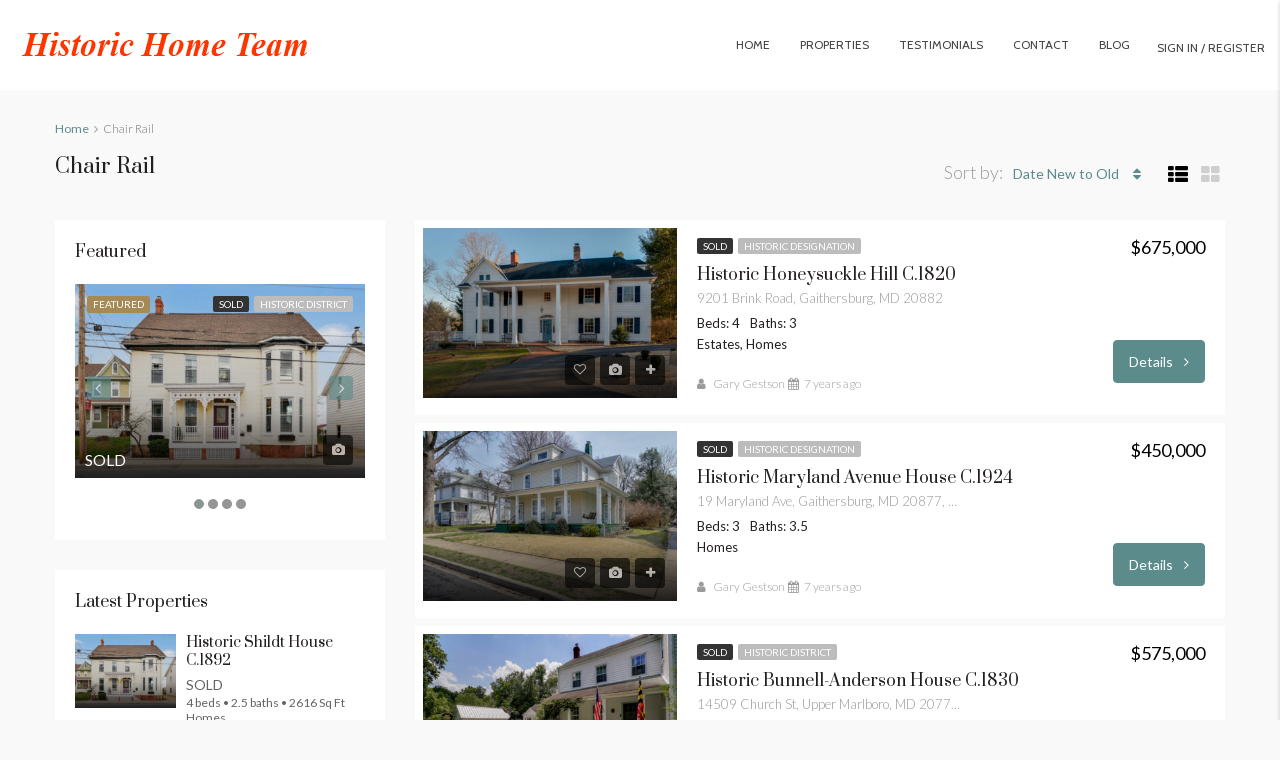

--- FILE ---
content_type: text/html; charset=UTF-8
request_url: https://historichometeam.com/feature/chair-rail/page/4/
body_size: 22381
content:
<!DOCTYPE html>
<html dir="ltr" lang="en-US" prefix="og: https://ogp.me/ns#">
<head>
	<meta charset="UTF-8">
	<meta name="viewport" content="width=device-width, initial-scale=1">
	<link rel="profile" href="http://gmpg.org/xfn/11">
	<link rel="pingback" href="https://historichometeam.com/xmlrpc.php">

	<title>Chair Rail - Historic Home Team - Page 4</title>
                        <script>
                            /* You can add more configuration options to webfontloader by previously defining the WebFontConfig with your options */
                            if ( typeof WebFontConfig === "undefined" ) {
                                WebFontConfig = new Object();
                            }
                            WebFontConfig['google'] = {families: ['Lato:100,300,400,700,900,100italic,300italic,400italic,700italic,900italic', 'Cabin:400', 'Prata:400&subset=latin']};

                            (function() {
                                var wf = document.createElement( 'script' );
                                wf.src = 'https://ajax.googleapis.com/ajax/libs/webfont/1.5.3/webfont.js';
                                wf.type = 'text/javascript';
                                wf.async = 'true';
                                var s = document.getElementsByTagName( 'script' )[0];
                                s.parentNode.insertBefore( wf, s );
                            })();
                        </script>
                        	<style>img:is([sizes="auto" i], [sizes^="auto," i]) { contain-intrinsic-size: 3000px 1500px }</style>
	
		<!-- All in One SEO 4.9.3 - aioseo.com -->
	<meta name="description" content="- Page 4" />
	<meta name="robots" content="noindex, nofollow, max-image-preview:large" />
	<link rel="canonical" href="https://historichometeam.com/feature/chair-rail/" />
	<link rel="prev" href="https://historichometeam.com/feature/chair-rail/page/3/" />
	<link rel="next" href="https://historichometeam.com/feature/chair-rail/page/5/" />
	<meta name="generator" content="All in One SEO (AIOSEO) 4.9.3" />
		<script type="application/ld+json" class="aioseo-schema">
			{"@context":"https:\/\/schema.org","@graph":[{"@type":"BreadcrumbList","@id":"https:\/\/historichometeam.com\/feature\/chair-rail\/page\/4\/#breadcrumblist","itemListElement":[{"@type":"ListItem","@id":"https:\/\/historichometeam.com#listItem","position":1,"name":"Home","item":"https:\/\/historichometeam.com","nextItem":{"@type":"ListItem","@id":"https:\/\/historichometeam.com\/feature\/chair-rail\/#listItem","name":"Chair Rail"}},{"@type":"ListItem","@id":"https:\/\/historichometeam.com\/feature\/chair-rail\/#listItem","position":2,"name":"Chair Rail","item":"https:\/\/historichometeam.com\/feature\/chair-rail\/","nextItem":{"@type":"ListItem","@id":"https:\/\/historichometeam.com\/feature\/chair-rail\/page\/4#listItem","name":"Page 4"},"previousItem":{"@type":"ListItem","@id":"https:\/\/historichometeam.com#listItem","name":"Home"}},{"@type":"ListItem","@id":"https:\/\/historichometeam.com\/feature\/chair-rail\/page\/4#listItem","position":3,"name":"Page 4","previousItem":{"@type":"ListItem","@id":"https:\/\/historichometeam.com\/feature\/chair-rail\/#listItem","name":"Chair Rail"}}]},{"@type":"CollectionPage","@id":"https:\/\/historichometeam.com\/feature\/chair-rail\/page\/4\/#collectionpage","url":"https:\/\/historichometeam.com\/feature\/chair-rail\/page\/4\/","name":"Chair Rail - Historic Home Team - Page 4","description":"- Page 4","inLanguage":"en-US","isPartOf":{"@id":"https:\/\/historichometeam.com\/#website"},"breadcrumb":{"@id":"https:\/\/historichometeam.com\/feature\/chair-rail\/page\/4\/#breadcrumblist"}},{"@type":"Organization","@id":"https:\/\/historichometeam.com\/#organization","name":"Historic Home Team","description":"Extraordinary Homes & Historic Properties - Long & Foster Real Estate","url":"https:\/\/historichometeam.com\/"},{"@type":"WebSite","@id":"https:\/\/historichometeam.com\/#website","url":"https:\/\/historichometeam.com\/","name":"Historic Home Team","description":"Extraordinary Homes & Historic Properties - Long & Foster Real Estate","inLanguage":"en-US","publisher":{"@id":"https:\/\/historichometeam.com\/#organization"}}]}
		</script>
		<!-- All in One SEO -->

<link rel='dns-prefetch' href='//maps.googleapis.com' />
<link rel="alternate" type="application/rss+xml" title="Historic Home Team &raquo; Feed" href="https://historichometeam.com/feed/" />
<link rel="alternate" type="application/rss+xml" title="Historic Home Team &raquo; Comments Feed" href="https://historichometeam.com/comments/feed/" />
<link rel="alternate" type="application/rss+xml" title="Historic Home Team &raquo; Chair Rail Features Feed" href="https://historichometeam.com/feature/chair-rail/feed/" />
<meta property='og:site_name' content='Historic Home Team'/><meta property='og:url' content='https://historichometeam.com/property/historic-wilson-bennett-house-c-1900/'/><script type="text/javascript">
/* <![CDATA[ */
window._wpemojiSettings = {"baseUrl":"https:\/\/s.w.org\/images\/core\/emoji\/16.0.1\/72x72\/","ext":".png","svgUrl":"https:\/\/s.w.org\/images\/core\/emoji\/16.0.1\/svg\/","svgExt":".svg","source":{"concatemoji":"https:\/\/historichometeam.com\/wp-includes\/js\/wp-emoji-release.min.js?ver=6.8.3"}};
/*! This file is auto-generated */
!function(s,n){var o,i,e;function c(e){try{var t={supportTests:e,timestamp:(new Date).valueOf()};sessionStorage.setItem(o,JSON.stringify(t))}catch(e){}}function p(e,t,n){e.clearRect(0,0,e.canvas.width,e.canvas.height),e.fillText(t,0,0);var t=new Uint32Array(e.getImageData(0,0,e.canvas.width,e.canvas.height).data),a=(e.clearRect(0,0,e.canvas.width,e.canvas.height),e.fillText(n,0,0),new Uint32Array(e.getImageData(0,0,e.canvas.width,e.canvas.height).data));return t.every(function(e,t){return e===a[t]})}function u(e,t){e.clearRect(0,0,e.canvas.width,e.canvas.height),e.fillText(t,0,0);for(var n=e.getImageData(16,16,1,1),a=0;a<n.data.length;a++)if(0!==n.data[a])return!1;return!0}function f(e,t,n,a){switch(t){case"flag":return n(e,"\ud83c\udff3\ufe0f\u200d\u26a7\ufe0f","\ud83c\udff3\ufe0f\u200b\u26a7\ufe0f")?!1:!n(e,"\ud83c\udde8\ud83c\uddf6","\ud83c\udde8\u200b\ud83c\uddf6")&&!n(e,"\ud83c\udff4\udb40\udc67\udb40\udc62\udb40\udc65\udb40\udc6e\udb40\udc67\udb40\udc7f","\ud83c\udff4\u200b\udb40\udc67\u200b\udb40\udc62\u200b\udb40\udc65\u200b\udb40\udc6e\u200b\udb40\udc67\u200b\udb40\udc7f");case"emoji":return!a(e,"\ud83e\udedf")}return!1}function g(e,t,n,a){var r="undefined"!=typeof WorkerGlobalScope&&self instanceof WorkerGlobalScope?new OffscreenCanvas(300,150):s.createElement("canvas"),o=r.getContext("2d",{willReadFrequently:!0}),i=(o.textBaseline="top",o.font="600 32px Arial",{});return e.forEach(function(e){i[e]=t(o,e,n,a)}),i}function t(e){var t=s.createElement("script");t.src=e,t.defer=!0,s.head.appendChild(t)}"undefined"!=typeof Promise&&(o="wpEmojiSettingsSupports",i=["flag","emoji"],n.supports={everything:!0,everythingExceptFlag:!0},e=new Promise(function(e){s.addEventListener("DOMContentLoaded",e,{once:!0})}),new Promise(function(t){var n=function(){try{var e=JSON.parse(sessionStorage.getItem(o));if("object"==typeof e&&"number"==typeof e.timestamp&&(new Date).valueOf()<e.timestamp+604800&&"object"==typeof e.supportTests)return e.supportTests}catch(e){}return null}();if(!n){if("undefined"!=typeof Worker&&"undefined"!=typeof OffscreenCanvas&&"undefined"!=typeof URL&&URL.createObjectURL&&"undefined"!=typeof Blob)try{var e="postMessage("+g.toString()+"("+[JSON.stringify(i),f.toString(),p.toString(),u.toString()].join(",")+"));",a=new Blob([e],{type:"text/javascript"}),r=new Worker(URL.createObjectURL(a),{name:"wpTestEmojiSupports"});return void(r.onmessage=function(e){c(n=e.data),r.terminate(),t(n)})}catch(e){}c(n=g(i,f,p,u))}t(n)}).then(function(e){for(var t in e)n.supports[t]=e[t],n.supports.everything=n.supports.everything&&n.supports[t],"flag"!==t&&(n.supports.everythingExceptFlag=n.supports.everythingExceptFlag&&n.supports[t]);n.supports.everythingExceptFlag=n.supports.everythingExceptFlag&&!n.supports.flag,n.DOMReady=!1,n.readyCallback=function(){n.DOMReady=!0}}).then(function(){return e}).then(function(){var e;n.supports.everything||(n.readyCallback(),(e=n.source||{}).concatemoji?t(e.concatemoji):e.wpemoji&&e.twemoji&&(t(e.twemoji),t(e.wpemoji)))}))}((window,document),window._wpemojiSettings);
/* ]]> */
</script>
<link rel='stylesheet' id='pmb_common-css' href='https://historichometeam.com/wp-content/plugins/print-my-blog/assets/styles/pmb-common.css?ver=1756085118' type='text/css' media='all' />
<style id='wp-emoji-styles-inline-css' type='text/css'>

	img.wp-smiley, img.emoji {
		display: inline !important;
		border: none !important;
		box-shadow: none !important;
		height: 1em !important;
		width: 1em !important;
		margin: 0 0.07em !important;
		vertical-align: -0.1em !important;
		background: none !important;
		padding: 0 !important;
	}
</style>
<link rel='stylesheet' id='wp-block-library-css' href='https://historichometeam.com/wp-includes/css/dist/block-library/style.min.css?ver=6.8.3' type='text/css' media='all' />
<style id='classic-theme-styles-inline-css' type='text/css'>
/*! This file is auto-generated */
.wp-block-button__link{color:#fff;background-color:#32373c;border-radius:9999px;box-shadow:none;text-decoration:none;padding:calc(.667em + 2px) calc(1.333em + 2px);font-size:1.125em}.wp-block-file__button{background:#32373c;color:#fff;text-decoration:none}
</style>
<link rel='stylesheet' id='aioseo/css/src/vue/standalone/blocks/table-of-contents/global.scss-css' href='https://historichometeam.com/wp-content/plugins/all-in-one-seo-pack/dist/Lite/assets/css/table-of-contents/global.e90f6d47.css?ver=4.9.3' type='text/css' media='all' />
<link rel='stylesheet' id='pmb-select2-css' href='https://historichometeam.com/wp-content/plugins/print-my-blog/assets/styles/libs/select2.min.css?ver=4.0.6' type='text/css' media='all' />
<link rel='stylesheet' id='pmb-jquery-ui-css' href='https://historichometeam.com/wp-content/plugins/print-my-blog/assets/styles/libs/jquery-ui/jquery-ui.min.css?ver=1.11.4' type='text/css' media='all' />
<link rel='stylesheet' id='pmb-setup-page-css' href='https://historichometeam.com/wp-content/plugins/print-my-blog/assets/styles/setup-page.css?ver=1756085118' type='text/css' media='all' />
<style id='global-styles-inline-css' type='text/css'>
:root{--wp--preset--aspect-ratio--square: 1;--wp--preset--aspect-ratio--4-3: 4/3;--wp--preset--aspect-ratio--3-4: 3/4;--wp--preset--aspect-ratio--3-2: 3/2;--wp--preset--aspect-ratio--2-3: 2/3;--wp--preset--aspect-ratio--16-9: 16/9;--wp--preset--aspect-ratio--9-16: 9/16;--wp--preset--color--black: #000000;--wp--preset--color--cyan-bluish-gray: #abb8c3;--wp--preset--color--white: #ffffff;--wp--preset--color--pale-pink: #f78da7;--wp--preset--color--vivid-red: #cf2e2e;--wp--preset--color--luminous-vivid-orange: #ff6900;--wp--preset--color--luminous-vivid-amber: #fcb900;--wp--preset--color--light-green-cyan: #7bdcb5;--wp--preset--color--vivid-green-cyan: #00d084;--wp--preset--color--pale-cyan-blue: #8ed1fc;--wp--preset--color--vivid-cyan-blue: #0693e3;--wp--preset--color--vivid-purple: #9b51e0;--wp--preset--gradient--vivid-cyan-blue-to-vivid-purple: linear-gradient(135deg,rgba(6,147,227,1) 0%,rgb(155,81,224) 100%);--wp--preset--gradient--light-green-cyan-to-vivid-green-cyan: linear-gradient(135deg,rgb(122,220,180) 0%,rgb(0,208,130) 100%);--wp--preset--gradient--luminous-vivid-amber-to-luminous-vivid-orange: linear-gradient(135deg,rgba(252,185,0,1) 0%,rgba(255,105,0,1) 100%);--wp--preset--gradient--luminous-vivid-orange-to-vivid-red: linear-gradient(135deg,rgba(255,105,0,1) 0%,rgb(207,46,46) 100%);--wp--preset--gradient--very-light-gray-to-cyan-bluish-gray: linear-gradient(135deg,rgb(238,238,238) 0%,rgb(169,184,195) 100%);--wp--preset--gradient--cool-to-warm-spectrum: linear-gradient(135deg,rgb(74,234,220) 0%,rgb(151,120,209) 20%,rgb(207,42,186) 40%,rgb(238,44,130) 60%,rgb(251,105,98) 80%,rgb(254,248,76) 100%);--wp--preset--gradient--blush-light-purple: linear-gradient(135deg,rgb(255,206,236) 0%,rgb(152,150,240) 100%);--wp--preset--gradient--blush-bordeaux: linear-gradient(135deg,rgb(254,205,165) 0%,rgb(254,45,45) 50%,rgb(107,0,62) 100%);--wp--preset--gradient--luminous-dusk: linear-gradient(135deg,rgb(255,203,112) 0%,rgb(199,81,192) 50%,rgb(65,88,208) 100%);--wp--preset--gradient--pale-ocean: linear-gradient(135deg,rgb(255,245,203) 0%,rgb(182,227,212) 50%,rgb(51,167,181) 100%);--wp--preset--gradient--electric-grass: linear-gradient(135deg,rgb(202,248,128) 0%,rgb(113,206,126) 100%);--wp--preset--gradient--midnight: linear-gradient(135deg,rgb(2,3,129) 0%,rgb(40,116,252) 100%);--wp--preset--font-size--small: 13px;--wp--preset--font-size--medium: 20px;--wp--preset--font-size--large: 36px;--wp--preset--font-size--x-large: 42px;--wp--preset--spacing--20: 0.44rem;--wp--preset--spacing--30: 0.67rem;--wp--preset--spacing--40: 1rem;--wp--preset--spacing--50: 1.5rem;--wp--preset--spacing--60: 2.25rem;--wp--preset--spacing--70: 3.38rem;--wp--preset--spacing--80: 5.06rem;--wp--preset--shadow--natural: 6px 6px 9px rgba(0, 0, 0, 0.2);--wp--preset--shadow--deep: 12px 12px 50px rgba(0, 0, 0, 0.4);--wp--preset--shadow--sharp: 6px 6px 0px rgba(0, 0, 0, 0.2);--wp--preset--shadow--outlined: 6px 6px 0px -3px rgba(255, 255, 255, 1), 6px 6px rgba(0, 0, 0, 1);--wp--preset--shadow--crisp: 6px 6px 0px rgba(0, 0, 0, 1);}:where(.is-layout-flex){gap: 0.5em;}:where(.is-layout-grid){gap: 0.5em;}body .is-layout-flex{display: flex;}.is-layout-flex{flex-wrap: wrap;align-items: center;}.is-layout-flex > :is(*, div){margin: 0;}body .is-layout-grid{display: grid;}.is-layout-grid > :is(*, div){margin: 0;}:where(.wp-block-columns.is-layout-flex){gap: 2em;}:where(.wp-block-columns.is-layout-grid){gap: 2em;}:where(.wp-block-post-template.is-layout-flex){gap: 1.25em;}:where(.wp-block-post-template.is-layout-grid){gap: 1.25em;}.has-black-color{color: var(--wp--preset--color--black) !important;}.has-cyan-bluish-gray-color{color: var(--wp--preset--color--cyan-bluish-gray) !important;}.has-white-color{color: var(--wp--preset--color--white) !important;}.has-pale-pink-color{color: var(--wp--preset--color--pale-pink) !important;}.has-vivid-red-color{color: var(--wp--preset--color--vivid-red) !important;}.has-luminous-vivid-orange-color{color: var(--wp--preset--color--luminous-vivid-orange) !important;}.has-luminous-vivid-amber-color{color: var(--wp--preset--color--luminous-vivid-amber) !important;}.has-light-green-cyan-color{color: var(--wp--preset--color--light-green-cyan) !important;}.has-vivid-green-cyan-color{color: var(--wp--preset--color--vivid-green-cyan) !important;}.has-pale-cyan-blue-color{color: var(--wp--preset--color--pale-cyan-blue) !important;}.has-vivid-cyan-blue-color{color: var(--wp--preset--color--vivid-cyan-blue) !important;}.has-vivid-purple-color{color: var(--wp--preset--color--vivid-purple) !important;}.has-black-background-color{background-color: var(--wp--preset--color--black) !important;}.has-cyan-bluish-gray-background-color{background-color: var(--wp--preset--color--cyan-bluish-gray) !important;}.has-white-background-color{background-color: var(--wp--preset--color--white) !important;}.has-pale-pink-background-color{background-color: var(--wp--preset--color--pale-pink) !important;}.has-vivid-red-background-color{background-color: var(--wp--preset--color--vivid-red) !important;}.has-luminous-vivid-orange-background-color{background-color: var(--wp--preset--color--luminous-vivid-orange) !important;}.has-luminous-vivid-amber-background-color{background-color: var(--wp--preset--color--luminous-vivid-amber) !important;}.has-light-green-cyan-background-color{background-color: var(--wp--preset--color--light-green-cyan) !important;}.has-vivid-green-cyan-background-color{background-color: var(--wp--preset--color--vivid-green-cyan) !important;}.has-pale-cyan-blue-background-color{background-color: var(--wp--preset--color--pale-cyan-blue) !important;}.has-vivid-cyan-blue-background-color{background-color: var(--wp--preset--color--vivid-cyan-blue) !important;}.has-vivid-purple-background-color{background-color: var(--wp--preset--color--vivid-purple) !important;}.has-black-border-color{border-color: var(--wp--preset--color--black) !important;}.has-cyan-bluish-gray-border-color{border-color: var(--wp--preset--color--cyan-bluish-gray) !important;}.has-white-border-color{border-color: var(--wp--preset--color--white) !important;}.has-pale-pink-border-color{border-color: var(--wp--preset--color--pale-pink) !important;}.has-vivid-red-border-color{border-color: var(--wp--preset--color--vivid-red) !important;}.has-luminous-vivid-orange-border-color{border-color: var(--wp--preset--color--luminous-vivid-orange) !important;}.has-luminous-vivid-amber-border-color{border-color: var(--wp--preset--color--luminous-vivid-amber) !important;}.has-light-green-cyan-border-color{border-color: var(--wp--preset--color--light-green-cyan) !important;}.has-vivid-green-cyan-border-color{border-color: var(--wp--preset--color--vivid-green-cyan) !important;}.has-pale-cyan-blue-border-color{border-color: var(--wp--preset--color--pale-cyan-blue) !important;}.has-vivid-cyan-blue-border-color{border-color: var(--wp--preset--color--vivid-cyan-blue) !important;}.has-vivid-purple-border-color{border-color: var(--wp--preset--color--vivid-purple) !important;}.has-vivid-cyan-blue-to-vivid-purple-gradient-background{background: var(--wp--preset--gradient--vivid-cyan-blue-to-vivid-purple) !important;}.has-light-green-cyan-to-vivid-green-cyan-gradient-background{background: var(--wp--preset--gradient--light-green-cyan-to-vivid-green-cyan) !important;}.has-luminous-vivid-amber-to-luminous-vivid-orange-gradient-background{background: var(--wp--preset--gradient--luminous-vivid-amber-to-luminous-vivid-orange) !important;}.has-luminous-vivid-orange-to-vivid-red-gradient-background{background: var(--wp--preset--gradient--luminous-vivid-orange-to-vivid-red) !important;}.has-very-light-gray-to-cyan-bluish-gray-gradient-background{background: var(--wp--preset--gradient--very-light-gray-to-cyan-bluish-gray) !important;}.has-cool-to-warm-spectrum-gradient-background{background: var(--wp--preset--gradient--cool-to-warm-spectrum) !important;}.has-blush-light-purple-gradient-background{background: var(--wp--preset--gradient--blush-light-purple) !important;}.has-blush-bordeaux-gradient-background{background: var(--wp--preset--gradient--blush-bordeaux) !important;}.has-luminous-dusk-gradient-background{background: var(--wp--preset--gradient--luminous-dusk) !important;}.has-pale-ocean-gradient-background{background: var(--wp--preset--gradient--pale-ocean) !important;}.has-electric-grass-gradient-background{background: var(--wp--preset--gradient--electric-grass) !important;}.has-midnight-gradient-background{background: var(--wp--preset--gradient--midnight) !important;}.has-small-font-size{font-size: var(--wp--preset--font-size--small) !important;}.has-medium-font-size{font-size: var(--wp--preset--font-size--medium) !important;}.has-large-font-size{font-size: var(--wp--preset--font-size--large) !important;}.has-x-large-font-size{font-size: var(--wp--preset--font-size--x-large) !important;}
:where(.wp-block-post-template.is-layout-flex){gap: 1.25em;}:where(.wp-block-post-template.is-layout-grid){gap: 1.25em;}
:where(.wp-block-columns.is-layout-flex){gap: 2em;}:where(.wp-block-columns.is-layout-grid){gap: 2em;}
:root :where(.wp-block-pullquote){font-size: 1.5em;line-height: 1.6;}
</style>
<link rel='stylesheet' id='contact-form-7-css' href='https://historichometeam.com/wp-content/plugins/contact-form-7/includes/css/styles.css?ver=6.1.4' type='text/css' media='all' />
<link rel='stylesheet' id='bootstrap.min-css' href='https://historichometeam.com/wp-content/themes/houzez/css/bootstrap.min.css?ver=3.3.5' type='text/css' media='all' />
<link rel='stylesheet' id='font-awesome.min-css' href='https://historichometeam.com/wp-content/themes/houzez/css/font-awesome.min.css?ver=4.7.0' type='text/css' media='all' />
<link rel='stylesheet' id='houzez-all-css' href='https://historichometeam.com/wp-content/themes/houzez/css/all.min.css?ver=1.8.0' type='text/css' media='all' />
<link rel='stylesheet' id='houzez-main-css' href='https://historichometeam.com/wp-content/themes/houzez/css/main.css?ver=1.8.0' type='text/css' media='all' />
<link rel='stylesheet' id='houzez-style-css' href='https://historichometeam.com/wp-content/themes/houzez-child/style.css?ver=1.8.0' type='text/css' media='all' />
<style id='houzez-style-inline-css' type='text/css'>

        .advance-search-header, 
        .advanced-search-mobile, 
        .advanced-search-mobile .single-search .form-control,
        .search-expandable .advanced-search {
            background-color: #fafafa;
        }
        .search-expand-btn {
            background-color: #cecece;
        }
        .search-expand-btn {
            color: #ffffff
        }
        .advance-search-header .houzez-theme-button,
        .advanced-search-mobile .houzez-theme-button,
        .splash-search .btn-secondary,
        .advanced-search .btn-secondary,
        .gform_button, 
        .gform_wrapper .button, 
        .gform_wrapper .gform_page_footer .button.gform_next_button {
            color: #ffffff;
            background-color: #5b8b8b;
            border: 1px solid #5b8b8b;
        }
        .advance-search-header .houzez-theme-button:focus,
        .advanced-search-mobile .houzez-theme-button:focus,
        .advanced-search .btn-secondary:focus,
        .splash-search .btn-secondary:focus,
        .gform_wrapper .button:focus, 
        .gform_wrapper .gform_page_footer .button.gform_next_button:focus {
          color: #ffffff;
          background-color: #004442;
          border: 1px solid #004442;
        }
        .advance-search-header .houzez-theme-button:hover,
        .advanced-search .btn-secondary:hover,
        .advanced-search .btn-secondary:active,
        .advanced-search .btn-secondary:active:hover,
        .advanced-search .btn-secondary.active,
        .advanced-search-mobile .houzez-theme-button:hover,
        .splash-search .btn-secondary:hover,
        .gform_wrapper .button:hover, 
        .gform_wrapper .gform_page_footer .button.gform_next_button:hover,
        .gform_wrapper .button:active, 
        .gform_wrapper .gform_page_footer .button.gform_next_button:active {
          color: #ffffff;
          background-color: #004442;
          border: 1px solid #004442;
        }
        .advance-search-header .houzez-theme-button:active,
        .advanced-search .btn-secondary:active,
        .advanced-search-mobile .houzez-theme-button:active,
        .splash-search .btn-secondary:active {
          color: #ffffff;
          background-color: #5b8b8b;
          border: 1px solid #5b8b8b;
        }
        .advanced-search .bootstrap-select .btn,
        .advanced-search .bootstrap-select.open .btn,
        .banner-search-main .dropdown-toggle,
        .advanced-search .form-control,
        .advanced-search-mobile .advance-fields .bootstrap-select .btn,
        .advanced-search-mobile .advance-fields .bootstrap-select.open .btn,
        .advanced-search-mobile .advance-fields .form-control {
            background-color: #fff;
            color: #959595;
        }
        .advanced-search .dropdown-toggle,
        .advanced-search .form-control,
        .advance-search-header .bootstrap-select .btn,
        .advance-search-header .bootstrap-select .fave-load-more a,
        .fave-load-more .advance-search-header .bootstrap-select a,
        .advance-fields .form-control,
        .advanced-search .btn-default.active:hover, .btn-default:active:hover, 
        .advanced-search .open >.btn-default.dropdown-toggle:hover
        .advanced-search .bootstrap-select .btn,
        .advanced-search .bootstrap-select.open .btn,
        .range-wrap {
            border-width: 1px;
            border-style: solid;
            border-color: #ebebeb;
        }

        .advanced-search .input-group .form-control,        
        .search-long .search input,
        .advanced-search .search-long .search,
        .advanced-search .search-long .btn-group,
        .advanced-search .search-long .advance-btn,
        .input-group-addon {
            border-color: #ebebeb !important;
        }
        .advanced-search-mobile .advance-fields {
            border-top: 1px solid #ebebeb;
        }
        .advanced-search-mobile .single-search-wrap button {
            color: #ebebeb;
        }

        .advanced-search-mobile .advance-fields::after {
            border-bottom-color: #ebebeb;
        }
        .advance-btn.blue {
            color: #ffffff;
        }
        .advance-btn.blue:hover,
        .advance-btn.blue:focus {
            color: #004442;
        }
        .advanced-search .advance-btn {
            color: #5b8b8b;
        }
        .advanced-search .advance-btn:hover {
            color:#004442;
        }
        .advanced-search .advance-btn:focus,
        .advanced-search .advance-btn.active {
            color:#5b8b8b;
        }
        .advanced-search .advance-fields,
        .advanced-search .features-list label.title,
        .advanced-search .features-list .checkbox-inline,
        .advanced-search-mobile .advance-fields,
        .advanced-search-mobile .features-list label.title,
        .advanced-search-mobile .features-list .checkbox-inline,
        .range-title,
        .range-text,
        .range-text p,
        .min-price-range,
        .max-price-range,
        .advanced-search-mobile {
            color: #000000;
        }

        .auto-complete {
            background-color: #fff;
        }
        .auto-complete,
        .auto-complete .media {
            border-color: #ccc;
        }
        .bootstrap-select.btn-group .dropdown-menu li a:hover, 
        .bootstrap-select.btn-group .dropdown-menu li a:focus, 
        .bootstrap-select.btn-group .dropdown-menu li a:active {
            background-color: rgba(0, 174, 239, 0.12);
        }

            
        
        .top-bar {
            background-color: #000000;
        }
        .top-bar .top-nav > ul > li > a:hover,
        .top-bar .top-nav > ul li.active > a,
        .top-bar .top-nav > ul ul a:hover,
        .top-contact a:hover,
        .top-bar .dropdown-menu > li:hover,
        .top-contact li .btn:hover {
            color: rgba(0,174,239,0.75);
        }
        .top-contact a,
        .top-contact li,
        .top-contact li .btn,
        .top-bar .top-nav > ul > li > a,
        .top-bar .dropdown-menu {
            color: #ffffff;
            background-color: #000000;
        }
        .top-bar .mobile-nav .nav-trigger {
            color: #FFFFFF;
        }
        
        body {
            background-color: #f9f9f9;
        }
        a,        
        .blue,
        .text-primary,
        .btn-link,
        .item-body h2,
        .detail h3,
        .breadcrumb li a,
        .fave-load-more a,
        .sort-tab .btn,
        .sort-tab .fave-load-more a,
        .fave-load-more .sort-tab a,
        .pagination-main .pagination a,
        .team-caption-after .team-name a:hover,
        .team-caption-after .team-designation a:hover,
        .agent-media .view,
        .my-property-menu a.active,
        .my-property-menu a:hover,
        .search-panel .advance-trigger {        
            color: #5b8b8b;
        }
        .banner-caption h1,
        .banner-caption h2  {
            color: #ffffff;
        }
        .property-item h2 a,
        .property-item .property-title a,
        .widget .media-heading a {
            color: #231f20;
        }
        .property-item h2 a:hover,
        .property-item .property-title a:hover,
        .widget .media-heading a:hover {
            color: #5b8b8b;
        }
        .owl-theme .owl-nav [class*=owl-],        
        .testimonial-carousel .owl-nav [class*=owl-]:hover,
        .testimonial-carousel .owl-nav [class*=owl-]:focus,
        .gallery-thumb .icon,
        .share_tooltip {
            background-color: #5b8b8b;
        }
        #sidebar .widget_tag_cloud .tagcloud a,
        .article-footer .meta-tags a,
        .pagination-main .pagination li.active a,
        .other-features .btn.btn-secondary,
        .my-menu .active a,        
        .houzez-module .module-title-nav .module-nav .btn,
        .houzez-module .module-title-nav .module-nav .fave-load-more a,
        .fave-load-more .houzez-module .module-title-nav .module-nav a {
            color: #fff;
            background-color: #5b8b8b;
            border: 1px solid #5b8b8b;
        }
        .plan-tabs li.active {
            box-shadow: inset 0 4px 0 #5b8b8b;
            border-top-color: #5b8b8b;
            background-color: #fff;
            color: #5b8b8b;
        }
        .btn-primary,        
        .label-primary,
        .scrolltop-btn {
            color: #ffffff;
            background-color: #5b8b8b;
            border-color: #5b8b8b;
        }
        .btn-primary.btn-trans{
            color: #5b8b8b;
        }
        .header-section-2 .header-top-call {
            color: #ffffff;
            background-color: #00aeef;
        }
        .header-section-2 .avatar {
            color: #ffffff;
        }
        @media (max-width: 991px) {
            .header-section-2 .header-top,
            .header-section-5 .header-top {
                background-color: #5b8b8b;
            }
        }
        .modal-header,
        .ui-slider-horizontal .ui-slider-range,
        .ui-state-hover,
        .ui-widget-content .ui-state-hover,
        .ui-widget-header .ui-state-hover,
        .ui-state-focus,
        .ui-widget-content .ui-state-focus,
        .ui-widget-header .ui-state-focus,
        .list-loading-bar {
            background-color: #5b8b8b;
            border-color: transparent;
        }
        .houzez-module .module-title-nav .module-nav .btn,
        #save_as_draft,
        #put_on_hold {
            color: #5b8b8b;
            border: 1px solid #5b8b8b;
            background-color: transparent;
        }
        .fave-load-more a,
        .fave-load-more a:hover {
            border: 1px solid #5b8b8b;
        }
        #transportation,
        #supermarkets,
        #schools,
        #libraries,
        #pharmacies,
        #hospitals,
        .pay-step-block.active span,
        .loader-ripple div:nth-of-type(2){
            border-color: #5b8b8b;
        }
        .loader-ripple div:nth-of-type(1){
            border-color: #a58a56;
        }
        .detail-block .alert-info {
            color: rgba(0,0,0,.85);
            background-color: rgba(0,0,0,0.1);
            border: 1px solid #5b8b8b;
        }
        .houzez-taber-wrap .houzez-tabs li.active::before,
        .houzez-taber-wrap .houzez-tabs li:hover::before,
        .houzez-taber-wrap .houzez-tabs li:active::before,
        .profile-tabs li:hover,
        .steps-nav, .steps-progress-main .steps-progress span {
            background-color: #5b8b8b;
        }
        .btn-secondary,
        .agent_contact_form.btn-secondary,
         .form-media .wpcf7-submit,
         .wpcf7-submit,
         .dsidx-resp-area-submit input[type='submit']{
            color: #fff;
            background-color: #a58a56;
            border-color: #a58a56;
        }
        .btn-secondary.btn-trans{
            color: #a58a56;
        }
        .item-thumb .label-featured, figure .label-featured, .carousel-module .carousel .item figure .label-featured {
            background-color: #a58a56;
            color: #ffffff;
        }
        
            a:hover,
            a:focus,
            a:active,
            .blue:hover,
            .btn-link:hover,
            .breadcrumb li a:hover,
            .pagination-main .pagination a:hover,
            .vc_toggle_title h4:hover ,
            .footer a:hover,
            .impress-address:hover,
            .agent-media .view:hover,
            .my-property .dropdown-menu a:hover,
            .article-detail .article-title a:hover,
            .comments-block .article-title a:hover,
            .detail-block .list-features a:hover{
                color: rgba(91,139,139,0.76);
                text-decoration: none;
            }
            
            .detail-top .media-tabs a:hover span,
            .header-section.slpash-header .header-right a.btn:hover,
            .slpash-header.header-section-4 .header-right a.btn:hover,
            .houzez-module .module-title-nav .module-nav .btn:hover,
            .houzez-module .module-title-nav .module-nav .fave-load-more a:hover,
            .fave-load-more .houzez-module .module-title-nav .module-nav a:hover,
            .houzez-module .module-title-nav .module-nav .btn:focus,
            .houzez-module .module-title-nav .module-nav .fave-load-more a:focus,
            .fave-load-more .houzez-module .module-title-nav .module-nav a:focus{
                color: #fff;
                background-color: rgba(91,139,139,0.76);
                border: 1px solid rgba(91,139,139,0.76);
            }
            .fave-load-more a:hover,
            #sidebar .widget_tag_cloud .tagcloud a:hover,
            .article-footer .meta-tags a:hover,
            .other-features .btn.btn-secondary:hover,
            .my-actions .action-btn:hover,
            .my-actions .action-btn:focus,
            .my-actions .action-btn:active,
            .my-actions .open .action-btn{
                background-color: rgba(91,139,139,0.76);
                border-color: rgba(91,139,139,0.76);
            }
            .owl-theme .owl-nav [class*=owl-]:hover,
            .owl-theme .owl-nav [class*=owl-]:focus,
            .owl-theme .owl-nav [class*=owl-]:active,
            .testimonial-carousel .owl-nav [class*=owl-]:hover,
            .testimonial-carousel .owl-nav [class*=owl-]:focus{
                border-color: rgba(91,139,139,0.76);
            }
            .owl-theme .owl-nav [class*=owl-]:hover,
            .owl-theme .owl-nav [class*=owl-]:focus,
            .owl-theme .owl-nav [class*=owl-]:active {
                background-color: rgba(91,139,139,0.76);
            }
            .btn-primary:hover,
            .btn-primary:focus,
            .btn-primary:active,
            .btn-primary.active,
            .btn-primary:active:hover,
            .btn-primary.btn-trans:hover,
            .btn-primary.btn-trans:focus,
            .btn-primary.btn-trans:active,
            .btn-primary.btn-trans.active,
            .btn-primary.btn-trans:active:hover,
            .invoice-list .btn-invoice:hover,
            #houzez-gmap-main .map-btn:hover,
            .media-tabs-list li > a:hover,
            .media-tabs-list li.active a,
            .detail-bar .detail-tabs li:hover,
            .actions li > span:hover,
            .lightbox-arrow:hover,
            .scrolltop-btn:hover {
                background-color: rgba(91,139,139,0.76);
                border-color: rgba(91,139,139,0.76);
            }
            .btn-secondary:hover,
            .btn-secondary:focus,
            .btn-secondary:active,
            .btn-secondary.active,
            .btn-secondary:active:hover,
            .btn-secondary.btn-trans:hover,
            .btn-secondary.btn-trans:focus,
            .btn-secondary.btn-trans:active,
            .btn-secondary.btn-trans.active,
            .btn-secondary.btn-trans:active:hover,
            .agent_contact_form.btn-secondary:hover,
             .form-media .wpcf7-submit:hover,
             .wpcf7-submit:hover,
             .wpcf7-submit:focus,
             .wpcf7-submit:active,
             .dsidx-resp-area-submit input[type='submit']:hover,
             .dsidx-resp-area-submit input[type='submit']:focus,
             .dsidx-resp-area-submit input[type='submit']:active{
                color: #fff;
                background-color: rgba(165,138,86,0.8);
                border-color: rgba(165,138,86,0.8);
            }
        .header-section {
            background-color: ;
        }
        .header-section .navi > ul > li > a {
            color: ;
            background-color: transparent;
        }
        .header-section .header-right .user a,
        .header-section .header-right span {
            color: ;
        }
            .header-section .navi > ul > li > a:hover {
                color: rgba(255,255,255,1);
                background-color: rgba(255,255,255,0.2);
            }
            .header-section .header-right .user a:hover,
            .header-section .header-right span:hover {
                color: rgba(255,255,255,1);
            }
        .header-section-3 .header-top {
            background-color: ;
        }
        .header-section-3 .header-top-social a,
        .header-section-3 .header-contact .contact-block .fa,
        .header-section-3 .header-top .media-heading,
        .header-contact .contact-block p{
            color: ;
        }
        .header-contact .contact-block .fa {
            color: ;
        }
        .header-section-3 .header-bottom {
            background-color: ;
        }
        .header-section-3 .navi > ul > li > a,
        .header-section-3 .header-right .user a,
        .header-section-3 .header-right span {
            color: ;
        }
            .header-section-3 .navi > ul > li > a:hover,
            .header-section-3 .navi > ul > li.active > a{
                color: rgba(255,255,255,1);
                background-color: rgba(255,255,255,0.2);
            }
            .header-section-3 .header-right .user a:hover,
            .header-section-3 .header-right span:hover {
                color: rgba(255,255,255,1);
            }
            .header-section-3 .navi > ul > li {
                border-right: 1px solid rgba(255,255,255,0.2);
            }
            .header-section-3 .header-bottom {
                border-top: 1px solid rgba(255,255,255,0.2);
            }
            .header-section-3 .navi > ul {
                border-left: 1px solid rgba(255,255,255,0.2);
            }
        .header-section-2 .header-top, .header-section-5 .header-top {
            background-color: ;
        }
        .header-section-2 .header-bottom, .header-section-5 .header-bottom {
            background-color: #004272;
            border-top: 1px solid #2a353d;
            border-bottom: 1px solid #2a353d;
        }
        .header-section-2 .header-bottom .navi > ul > li, .header-section-5 .header-bottom .navi > ul > li {
            border-right: 1px solid #2a353d;
        }
        .header-section-2 .header-right {
            border-left: 1px solid #2a353d;
        }
        .header-section-2 .navi > ul > li > a,
        .header-section-2 .header-right .user a,
         .header-section-2 .header-right span,
         .header-section-5 .navi > ul > li > a,
        .header-section-5 .header-right .user a,
         .header-section-5 .header-right span {
            color: ;
        }
        .header-section-5 .header-top-social li a, header-section-3 .header-top-social li a {
            color: #FFFFFF;
        }
        
            .header-section-2 .navi > ul > li > a:hover,
             .header-section-2 .navi > ul > li.active > a,
             .header-section-5 .navi > ul > li > a:hover,
             .header-section-5 .navi > ul > li.active > a {
                color: rgba(255,255,255,1);
                background-color: rgba(255,255,255,0.2);
            }
            .header-section-2 .header-right .user a:hover,
             .header-section-2 .header-right span:hover,
             .header-section-5 .header-right .user a:hover,
             .header-section-5 .header-right span:hover {
                color: rgba(255,255,255,1);
            }
        .header-section .header-right a.btn,
        .header-section-2 .header-right a.btn,
        .header-section-3 .header-right a.btn,
        .header-section-5 .header-right a.btn,
        .header-section-6 .header-right a.btn {
            color: #ffffff;
            border: 1px solid #ffffff;
            background-color: rgba(255,255,255,0.2);
        }
        .header-section .header-right .user a.btn:hover,
        .header-section-2 .header-right .user a.btn:hover,
        .header-section-3 .header-right .user a.btn:hover,
        .header-section-5 .header-right .user a.btn:hover,
        .header-section-6 .header-right .user a.btn:hover {
            color: rgba(255,255,255,1);
            border-color: #ffffff;
            background-color: rgba(255,255,255,0.1);
        }
    
        .header-section-4,
        .header-section-4 .navi > ul ul,
        .sticky_nav.header-section-4 {
            background-color: #ffffff;
        }
        .header-section-4 .navi > ul > li > a,
        .header-section-4 .navi > ul ul a,
        .header-section-4 .header-right .user a,
        .header-section-4 .header-right span {
            color: #444444;
        }
        .header-section-4 .header-right a.btn {
            color: #004274;
            border: 1px solid #004274;
            background-color: #ffffff;
        }
            .header-section-4 .navi > ul > li > a:hover,
            .header-section-4 .navi > ul ul a:hover,
            .header-section-4 .navi > ul > li.active > a,
            .header-section-4 .header-right .user a:hover,
            .header-section-4 .header-right .user a:focus,
            .header-section-4 .header-right span:hover,
            .header-section-4 .header-right span:focus {
                color: rgba(165,138,86,0.76);
            }
            .header-section-4 .header-right .user .btn:hover {
                color: rgba(255,255,255,1);
                border-color: rgba(0,174,239,1);
                background-color: rgba(0,174,239,1);
            }
      .houzez-header-transparent {
       background-color: transparent; position: absolute; width: 100%;
       border-bottom: 1px none;
       border-color: rgba(255,255,255,0.3);
      }
      .header-section-4.houzez-header-transparent .navi > ul > li > a,

      .header-section-4.houzez-header-transparent .header-right .account-action span,
      .header-section-4.houzez-header-transparent .header-right .user span {
         color: #ffffff;
      }
    .header-section-4.houzez-header-transparent .navi > ul > li > a:hover,
        .header-section-4.houzez-header-transparent .navi > ul ul a:hover,
        .header-section-4.houzez-header-transparent .account-action li:hover,

        .header-section-4.houzez-header-transparent .header-right .user a:hover,
        .header-section-4.houzez-header-transparent .header-right .account-action span:hover,
        .header-section-4.houzez-header-transparent .header-right .user span:hover,
        .header-section-4.houzez-header-transparent .header-right .user a:focus {
            color: #ffffff;
        }
    .header-section-4.houzez-header-transparent .header-right .btn {
        color: #ffffff;
        border: 1px solid #ffffff;
        background-color: rgba(255,255,255,0.2);
    }
            .header-section-4.houzez-header-transparent .header-right .user .btn:hover {
                color: rgba(255,255,255,1);
                border-color: rgba(0,174,239,1);
                background-color: rgba(0,174,239,1);
            }
        .header-section-6 {
            background-color: #00AEEF;
        }
        .header-section-6 .navi > ul > li > a {
            color: #FFFFFF;
            background-color: transparent;
        }
        .header-section-6 .header-right .user a,
        .header-section-6 .header-right span {
            color: #FFFFFF;
        }
        .header-section-6-icons .header-top-social li a {
            color: #FFFFFF;
        }
        
            .header-section-6 .navi > ul > li > a:hover {
                color: rgba(255,255,255,1);
                background-color: rgba(255,255,255,0.2);
            }
            .header-section-6 .header-right .user a:hover,
            .header-section-6 .header-right span:hover {
                color: rgba(255,255,255,1);
            }
        .navi.main-nav > ul ul {
            background-color: rgba(255,255,255,0.95);
        }
        .navi.main-nav > ul ul a {
            color: #2e3e49!important;
        }
        .navi.main-nav > ul ul a:hover {
            color: #00aeef!important;
        }
        .navi.main-nav > ul ul li,
        .houzez-megamenu-inner .sub-menu li {
            border-color: #e6e6e6;
        }
     
        .header-section .header-right a,
        .header-section .header-right span,
        .header-section .header-right .btn-default,
        .header-section .navi ul li,
        .header-section .account-dropdown > ul > li > a,

        .header-section-3 .header-right a,
        .header-section-3 .header-right span,
        .header-section-3 .navi ul li,
        .header-section-3 .account-dropdown > ul > li > a,

        .header-section-2 .header-right a,
        .header-section-2 .header-right span,
        .header-section-2 .navi ul li,
        .header-section-2 .account-dropdown > ul > li > a,

        .header-section-4 .header-right a,
        .header-section-4 .header-right span,
        .header-section-4 .navi ul li,
        .header-section-4 .header-right .btn-default,
        .header-section-4 .account-dropdown > ul > li > a,

        .header-section-5 .header-right a,
        .header-section-5 .header-right span,
        .header-section-5 .navi ul li,
        .header-section-5 .account-dropdown > ul > li > a,

        .header-section-6 .header-right a,
        .header-section-6 .header-right span,
        .header-section-6 .navi ul li,
        .header-section-6 .account-dropdown > ul > li > a,

        .board-panel-menu > li a {
            font-family: Cabin;
            font-size: 12px;
            font-weight: 400;
            line-height: 18px;
            text-transform: uppercase;
            text-align: left;
        }
        .header-section.slpash-header .navi > ul > li > a:hover,
        .slpash-header.header-section-4 .navi > ul > li > a:hover,
        .header-section.slpash-header .header-right .user > a:hover,
        .slpash-header.header-section-4 .header-right .user > a:hover,
        .header-section.slpash-header .navi > ul > li > a:focus,
        .slpash-header.header-section-4 .navi > ul > li > a:focus,
        .header-section.slpash-header .header-right .user > a:focus,
        .slpash-header.header-section-4 .header-right .user > a:focus  {
            color: rgba(255,255,255,1);
        }
        .header-section.slpash-header .navi > ul > li.active > a{
            color: #5b8b8b;
        }
        .header-mobile {
            background-color: #5b8b8b;
        }
        .header-mobile .nav-dropdown > ul {
            background-color: rgba(255,255,255,0.95);
        }
        .mobile-nav .nav-trigger,
        .header-mobile .user a,
        .header-mobile .user-icon {
            color: #FFFFFF;
        }
        .splash-header .mobile-nav .nav-trigger,
        .splash-header .header-mobile .user a,
        .splash-header .header-mobile .user-icon {
            color: #FFFFFF;
        }
        .nav-dropdown a,
        .nav-dropdown li .expand-me {
            color: ;
        }
        .mobile-nav a,
        .header-mobile .account-dropdown > ul > li a {
            font-family: Lato;
            font-size: 12px;
            font-weight: 700;
            line-height: 18px;
            text-transform: uppercase;
            text-align: left;
        }
        .mobile-nav .nav-dropdown > ul ul a {
            color: ;
            background-color: ;
        }
        .mobile-nav .nav-dropdown li {
            border-top: 1px solid #ffffff;            
        }
            .mobile-nav .nav-dropdown > ul > li:hover {
                background-color: rgba(91,139,139,1);
            }
            .mobile-nav .nav-dropdown li.active > a {
                color: rgba(255,255,255,1);
                background-color: rgba(91,139,139,1);
            }
        .account-dropdown > ul {
            background-color: #FFFFFF;
        }
        .account-dropdown > ul:before {
            border-bottom-color: #FFFFFF;
        }
        .account-dropdown > ul > li > a {
            color: #2e3e49 !important;
        }
        .account-dropdown > ul > li > a:hover, .account-dropdown > ul > li.active > a, .account-dropdown > ul > li.active > a:hover {
            color: #2e3e49 !important;
            background-color: rgba(204,204,204,0.15);
        }
        .account-dropdown > ul > li {
            border-color: #e6e6e6;
        }
        .account-dropdown > ul .sub-menu {
            background-color: #00AEEF;
        }
        .account-dropdown > ul .sub-menu > li,
        .account-dropdown > ul .sub-menu > li a {
            color: #FFFFFF;
        }
        .account-dropdown > ul .sub-menu > li a:hover, .account-dropdown > ul .sub-menu > li.active > a {
            background-color: rgba(255,255,255,0.2) !important;
            color: inherit;
        }
        .account-dropdown > ul .sub-menu > li {
            border-color: rgba(255,255,255,0.3) !important;
        }
        
        .footer {
            background-color: #f2f2f2;
        }
        .footer-bottom {
            background-color: #ededed;
            border-top: 1px solid #ededed;
        }
        .footer,
        .footer-widget h4,
        .footer-bottom p,
        .footer-widget.widget_calendar caption  {
            color: #63636b;
        }
        .footer a,
        .footer-bottom .navi a,
        .footer-bottom .foot-social p a {
            color: #63636b;
        }
        .footer-widget .widget-title,
        .footer p, .footer p.wp-caption-text,
         .footer li,
          .footer li i {
            color: #63636b;
        }
            .footer a:hover,
            .footer-bottom .navi a:hover,
            .footer-bottom .foot-social p a:hover  {
                color: rgba(0,68,66,1);
            }
            .footer-widget.widget_tag_cloud .tagcloud a {
                color: rgba(0,68,66,1);
                background-color: #63636b;
                border: 1px solid #63636b;
            }
        body {
            color: #231f20;
            font-family: Lato;
            font-size: 18px;
            font-weight: 300;
            line-height: 32px;
            text-transform: none;
        }
        .form-control {
            color: #231f20;
            font-weight: 300;
        }
        input, button, select, textarea {
            font-family: Lato;
        }
        h1,
        .page-title .title-head,
        .article-detail h1,
        h2,
        .article-detail h2,
        .houzez-module .module-title-nav h2,
        h3,
        .module-title h3,
        .article-detail h3,
        .detail h3,
        .caption-bottom .detail h3,

        .add-title-tab h3,
        #sidebar .widget-title,
        .footer-widget .widget-title,
        .services-module .service-block h3,
        h4,
        .article-detail h4,
        h5,
        .article-detail h5,
        h6,
        .article-detail h6,
        .item-body h2,
        .item-body .property-title,
        .post-card-description h3,
        .post-card-description .post-card-title,
        .my-property .my-heading,
        .module-title h2,
        .houzez-module .module-title-nav h2 {
            font-family: Prata;
            font-weight: 400;
            text-transform: capitalize;
            text-align: inherit;
        }
        .page-title .title-head,
        .article-detail h1 {
            font-size: 30px;
            line-height: 38px;
        }
        .article-detail h2,
        .houzez-module .module-title-nav h2 {
            font-size: 24px;
            line-height: 32px;
            margin: 0 0 10px 0;
        }
        .houzez-module .module-title-nav h2 {
            margin: 0;
        }
        .module-title h3,
        .article-detail h3,
        .services-module .service-block h3 {
            font-size: 20px;
            line-height: 28px;
        }
        .article-detail h4 {
            font-size: 18px;
            line-height: 26px;
            margin: 0 0 24px 0;
        }
        h5,
        .article-detail h5 {
            font-size: 16px;
            line-height: 24px;
            margin: 0 0 24px 0;
        }
        h6,
        .article-detail h6 {
            font-size: 14px;
            line-height: 20px;
            margin: 0 0 24px 0;
        }
        .item-body h2,
        .post-card-description h3,
        .my-property .my-heading {
            font-size: 16px;
            line-height: 20px;
            margin: 0 0 8px 0;
            font-weight: 500;
            text-transform: inherit;
            text-align: inherit;
        }
        .module-title h2 {
            font-size: 24px;
            line-height: 32px;
            margin: 0 0 10px 0;
            font-weight: 500;
            text-transform: inherit;
            text-align: inherit;
        }
        .module-title .sub-heading {
            font-size: 16px;
            line-height: 24px;
            font-weight: 300;
            text-transform: inherit;
            text-align: inherit;
        }
        .houzez-module .module-title-nav .sub-title {
            font-size: 16px;
            line-height: 18px;
            margin: 8px 0 0 0;
            font-weight: 300;
            text-transform: inherit;
            text-align: inherit;
        }
        .item-thumb .hover-effect:before,
        figure .hover-effect:before,
        .carousel-module .carousel .item figure .hover-effect:before,
        .item-thumb .slideshow .slideshow-nav-main .slick-slide:before,
        .slideshow .slideshow-nav-main .item-thumb .slick-slide:before,
        figure .slideshow .slideshow-nav-main .slick-slide:before,
        .slideshow .slideshow-nav-main figure .slick-slide:before {
        background: linear-gradient(to bottom, rgba(0,0,0,0) 0%, rgba(0,0,0,0) 0%, rgba(0,0,0,0) 65%, rgba(0,0,0,.75) 100%);
        }
        .slideshow .slide .slick-prev:hover,
        .slideshow .slideshow-nav .slick-prev:hover,
        .slideshow .slide .slick-next:hover,
        .slideshow .slideshow-nav .slick-next:hover,
        .slideshow .slide .slick-prev:focus,
        .slideshow .slideshow-nav .slick-prev:focus,
        .slideshow .slide .slick-next:focus,
        .slideshow .slideshow-nav .slick-next:focus
        .item-thumb:hover .hover-effect:before,
        figure:hover .hover-effect:before,
        .carousel-module .carousel .item figure:hover .hover-effect:before,
        .item-thumb:hover .slideshow .slideshow-nav-main .slick-slide:before,
        .slideshow .slideshow-nav-main .item-thumb:hover .slick-slide:before,
        figure:hover .slideshow .slideshow-nav-main .slick-slide:before,
        .slideshow .slideshow-nav-main figure:hover .slick-slide:before,
        .item-thumb:hover .hover-effect:before,
        figure:hover .hover-effect:before,
        .carousel-module .carousel .item figure:hover .hover-effect:before,
        .item-thumb:hover .slideshow .slideshow-nav-main .slick-slide:before,
        .slideshow .slideshow-nav-main .item-thumb:hover .slick-slide:before,
        figure:hover .slideshow .slideshow-nav-main .slick-slide:before,
        .slideshow .slideshow-nav-main figure:hover .slick-slide:before {
            color: #fff;
            background-color: rgba(255,255,255,.5);
        }
        .figure-grid .detail h3,
        .detail-above.detail h3 {
            color: #fff;
        }
        .detail-bottom.detail h3 {
            color: #000;
        }
        .agent-contact a {
            font-weight: 700;
        }
        .label-status {
            background-color: #333;
            font-weight: 700;
        }
        .read .fa {
            top: 1px;
            position: relative;
        }            
        .label-primary,
        .fave-load-more a,
        .widget_tag_cloud .tagcloud a,
        .pagination-main .pagination li.active a,
        .other-features .btn.btn-secondary,
        .my-menu .active am {
            font-weight: 500;
        }       
        .header-detail.table-cell .header-right {
            margin-top: 27px;
        }
        .header-detail h1 .actions span, .header-detail h4 .actions span {
            font-size: 18px;
            display: inline-block;
            vertical-align: middle;
            margin: 0 3px;
        }        
        .header-detail .property-address {
            color: #707070;
            margin-top: 12px;
        }        
        .white-block {
            padding: 40px;
        }
        .wpb_text_column ul,
        .wpb_text_column ol {
            margin-top: 20px;
            margin-bottom: 20px;
            padding-left: 20px;
        }
        #sidebar .widget_houzez_latest_posts img {
            max-width: 90px;
            margin-top: 0;
        }
        #sidebar .widget_houzez_latest_posts .media-heading,
        #sidebar .widget_houzez_latest_posts .read {
            font-size: 14px;
            line-height: 18px;
            font-weight: 400;
        }        
        #sidebar .widget-range .dropdown-toggle,
        .bootstrap-select.btn-group,        
        .search-long .search input,
        .advanced-search .search-long .advance-btn,        
        .splash-search .dropdown-toggle {
            font-weight: 400;
            color: #959595 !important;
            font-size: 15px;
        }

        .advanced-search .input-group .form-control {
            border-left-width: 0;
        }        
        .location-select {
            max-width: 170px;
        }             
        
            .splash-inner-media .vegas-overlay {
               opacity: 1;
               background: url(http://houzez09.favethemes.com/wp-content/uploads/2016/03/bg-video-1.png);
           }
            .detail-top-full #gallery:before {
              background-image: none !important;
            }
        
        .user-dashboard-left,
        .board-header {
            background-color:#00365e;
        }
        .board-panel-menu > li a,
        .board-header .board-title,
        .board-header .breadcrumb > .active,
        .board-header .breadcrumb li:after,
        .board-header .steps-progress-main { 
            color:#ffffff; 
         }
        .board-panel-menu > li.active {
            color: #4cc6f4;
        }
        .board-panel-menu .sub-menu {
            background-color: #002B4B;
        }
        .board-panel-menu .sub-menu > li.active > a, .board-panel-menu > li a:hover {
            color: #4cc6f4;
        }
     
        #ihf-main-container .btn-primary,
        #ihf-main-container .dropdown-menu>.active>a, 
        #ihf-main-container .dropdown-menu>.active>a:focus {
            background-color: #5b8b8b;
            border-color: #5b8b8b;
            color: #fff !important;
        } 
        #ihf-main-container .btn-primary:hover, 
        #ihf-main-container .btn-primary:focus, 
        #ihf-main-container .btn-primary:active, 
        #ihf-main-container .btn-primary.active,
        #ihf-main-container .dropdown-menu>.active>a:hover,
        #ihf-main-container .dropdown-menu>li>a:focus, 
        #ihf-main-container .dropdown-menu>li>a:hover {
            background-color: rgba(91,139,139,0.76);
            border-color: rgba(91,139,139,0.76);
        }
        #ihf-main-container .ihf-map-search-refine-link,
        #ihf-main-container .ihf-map-search-refine-link,
        #ihf-main-container .ihf-results-links a {
            background-color: #a58a56 !important;
            border-color: #a58a56 !important;
            color: #fff !important;
        }
        #ihf-main-container #saveSearchButton {
            background-color: transparent;
            border: none;
            color: #5b8b8b !important;
        }
        #ihf-main-container a,
        #ihf-main-container .btn-link {
            color: #5b8b8b;       
        }
        #ihf-main-container a:hover,
        #ihf-main-container a:active,
        #ihf-main-container .btn-link:hover,
        #ihf-main-container .btn-link:active {
            color: rgba(91,139,139,0.76);
        }
        .ihf-grid-result-photocount a {       
            border: 1px solid #5b8b8b;   
        }
        .ihf-grid-result-basic-info-container,
        #ihf-main-container {
            color: #231f20;
            font-family: Lato;
            font-size: 18px;
            font-weight: 300;
            line-height: 32px;
            text-transform: none;
        }
        #ihf-main-container .fs-12,
        .ihf-tab-pane,
        #ihf-agent-sellers-rep,
        #ihf-board-detail-disclaimer,
        #ihf-board-detail-updatetext  {
            font-size: 18px;
        }
        #ihf-main-container .title-bar-1,
        .ihf-map-icon{
            background-color: #5b8b8b;
        }
        .ihf-map-icon{
            border-color: #5b8b8b;
        }
        .ihf-map-icon:after{
            border-top-color: #5b8b8b;
        }
        #ihf-main-container h1, 
        #ihf-main-container h2, 
        #ihf-main-container h3, 
        #ihf-main-container h4, 
        #ihf-main-container h5, 
        #ihf-main-container h6, 
        #ihf-main-container .h1, 
        #ihf-main-container .h2, 
        #ihf-main-container .h3, 
        #ihf-main-container .h4, 
        #ihf-main-container .h5, 
        #ihf-main-container .h6,
        #ihf-main-container h4.ihf-address,
        #ihf-main-container h4.ihf-price  {
            font-family: Prata;
            font-weight: 400;
            text-transform: capitalize;
            text-align: inherit;
        }
    
        .houzez-osm-cluster{
            background-image: url(https://historichometeam.com/wp-content/themes/houzez/images/map/cluster-icon.png);
            text-align: center;
            color: #fff;
            width: 48px;
            height: 48px;
            line-height: 48px;
        }
    .location-block .heading {
    font-weight: 400;
}
.module-title .sub-heading {
    font-family: Lato;
    text-transform: uppercase;
}

.post-card-description .post-card-title, 
.post-card-description h3 {
    font-size: 16px;
    line-height: 24px;
}
.post-card-description p {
   color: #636363 ;
   font-size: 14px;
   line-height: 22px;
}
strong, b {
    font-weight: 600;
}
.single-property #section-body {
    padding-bottom: 0;
}
</style>
<!--[if lt IE 9]>
<link rel='stylesheet' id='vc_lte_ie9-css' href='https://historichometeam.com/wp-content/plugins/js_composer/assets/css/vc_lte_ie9.min.css?ver=6.0.5' type='text/css' media='screen' />
<![endif]-->
<script type="text/javascript" src="https://historichometeam.com/wp-includes/js/jquery/jquery.min.js?ver=3.7.1" id="jquery-core-js"></script>
<script type="text/javascript" src="https://historichometeam.com/wp-includes/js/jquery/jquery-migrate.min.js?ver=3.4.1" id="jquery-migrate-js"></script>
<script type="text/javascript" src="https://maps.googleapis.com/maps/api/js?libraries=places&amp;language=en_US&amp;key=AIzaSyDaRuL7etTBQZR2lEYgzwiNt7oRzhtwPpw&amp;ver=1.0" id="google-map-js"></script>
<script type="text/javascript" src="https://historichometeam.com/wp-content/themes/houzez/js/infobox.js?ver=1.1.9" id="google-map-info-box-js"></script>
<script type="text/javascript" src="https://historichometeam.com/wp-content/themes/houzez/js/markerclusterer.js?ver=2.1.1" id="google-map-marker-clusterer-js"></script>
<script type="text/javascript" src="https://historichometeam.com/wp-content/themes/houzez/js/oms.min.js?ver=1.12.2" id="oms.min.js-js"></script>
<link rel="https://api.w.org/" href="https://historichometeam.com/wp-json/" /><link rel="alternate" title="JSON" type="application/json" href="https://historichometeam.com/wp-json/wp/v2/feature/88" /><link rel="EditURI" type="application/rsd+xml" title="RSD" href="https://historichometeam.com/xmlrpc.php?rsd" />
<meta name="generator" content="WordPress 6.8.3" />
<!-- Analytics by WP Statistics - https://wp-statistics.com -->
    <script>(function(d, s, id) {
        var js, fjs = d.getElementsByTagName(s)[0];
			if (d.getElementById(id)) return;
			js = d.createElement(s); js.id = id;
			js.src = "//connect.facebook.net/en_US/sdk.js#xfbml=1&version=v2.5&appId=217780371604666";
			fjs.parentNode.insertBefore(js, fjs);
		}(document, 'script', 'facebook-jssdk'));
	</script>
<!-- Favicon --><link rel="shortcut icon" href="https://historichometeam.com/wp-content/uploads/2018/08/favicon.ico"><meta name="generator" content="Powered by WPBakery Page Builder - drag and drop page builder for WordPress."/>
<noscript><style> .wpb_animate_when_almost_visible { opacity: 1; }</style></noscript></head>


<body class="archive paged tax-property_feature term-chair-rail term-88 paged-4 wp-theme-houzez wp-child-theme-houzez-child transparent- wpb-js-composer js-comp-ver-6.0.5 vc_responsive">
<div id="fb-root"></div>

<div class="modal fade" id="pop-login" tabindex="-1" role="dialog">
    <div class="modal-dialog modal-sm">
        <div class="modal-content">
            <div class="modal-header">
                <ul class="login-tabs">
                    <li class="houzez_login active">Login</li>
                    <li class="houzez_register">Register</li>

                </ul>
                <button type="button" class="close" data-dismiss="modal" aria-label="Close"><i class="fa fa-close"></i></button>

            </div>
            <div class="modal-body login-block class-for-register-msg">
                <div class="tab-content">
    <div class="tab-pane fade in active">
        <div id="houzez_messages" class="houzez_messages message"></div>
        <form>
            <div class="form-group field-group">
                <div class="input-user input-icon">
                    <input id="login_username" name="username" placeholder="Username or Email" type="text" />
                </div>
                <div class="input-pass input-icon">
                    <input id="password" name="password" placeholder="Password" type="password" />
                </div>
            </div>

            
            <div class="forget-block clearfix">
                <div class="form-group pull-left">
                    <div class="checkbox">
                        <label>
                            <input name="remember" id="remember" type="checkbox">
                            Remember me                        </label>
                    </div>
                </div>
                <div class="form-group pull-right">
                    <a href="#" data-dismiss="modal" data-toggle="modal" data-target="#pop-reset-pass">Lost your password?</a>
                </div>
            </div>

            <input type="hidden" id="houzez_login_security" name="houzez_login_security" value="939dd6e0cf" /><input type="hidden" name="_wp_http_referer" value="/feature/chair-rail/page/4/" />            <input type="hidden" name="action" id="login_action" value="houzez_login">
            <button type="submit" class="fave-login-button btn btn-primary btn-block">Login</button>
        </form>
                    <hr>
                            <button class="facebook-login btn btn-social btn-bg-facebook btn-block"><i class="fa fa-facebook"></i> login with facebook</button>
                                                    <button class="google-login btn btn-social btn-bg-google-plus btn-block"><i class="fa fa-google-plus"></i> login with google</button>
                        </div>

    <div class="tab-pane fade">
                <div id="houzez_messages_register" class="houzez_messages_register message"></div>
        <form>
            <div class="form-group field-group">
                <div class="input-user input-icon">
                    <input id="register_username" name="username" type="text" placeholder="Username" />
                </div>
                <div class="input-email input-icon">
                    <input id="useremail" name="useremail" type="email" placeholder="Email" />
                </div>

                            </div>
            <div class="form-group">
                            </div>
            
            
            <div class="form-group">
                <div class="checkbox">
                    <label>
                        <input name="term_condition" id="term_condition" type="checkbox">
                        I agree with your <a href="https://historichometeam.com/property/historic-wilson-bennett-house-c-1900/">Terms &amp; Conditions</a>                    </label>
                </div>
            </div>

            
            <input type="hidden" id="houzez_register_security" name="houzez_register_security" value="af5f19bf2c" /><input type="hidden" name="_wp_http_referer" value="/feature/chair-rail/page/4/" />            <input type="hidden" name="action" value="houzez_register" id="register_action">
            <button type="submit" class="fave-register-button btn btn-primary btn-block">Register</button>
        </form>
            </div>

</div>
            </div>
        </div>
    </div>
</div>
<div class="modal fade" id="pop-reset-pass" tabindex="-1" role="dialog">
    <div class="modal-dialog modal-sm">
        <div class="modal-content">
            <div class="modal-header">
                <ul class="login-tabs">
                    <li class="active">Reset Password</li>
                </ul>
                <button type="button" class="close" data-dismiss="modal" aria-label="Close"><i class="fa fa-close"></i></button>

            </div>
            <div class="modal-body login-block">
                <p>Please enter your username or email address. You will receive a link to create a new password via email.</p>
                <div id="houzez_msg_reset" class="message"></div>
                <form>
                    <div class="form-group">
                        <div class="input-user input-icon">
                            <input name="user_login_forgot" id="user_login_forgot" placeholder="Enter your username or email" class="form-control">
                        </div>
                    </div>
                    <input type="hidden" id="fave_resetpassword_security" name="fave_resetpassword_security" value="8a65380382" /><input type="hidden" name="_wp_http_referer" value="/feature/chair-rail/page/4/" />                    <button type="button" id="houzez_forgetpass" class="btn btn-primary btn-block">Get new password</button>
                </form>
            </div>
        </div>
    </div>
</div>

<!--start section header-->
<header id="header-section" class="houzez-header-main header-section-4 nav-right   houzez-disabled-create-listing" data-sticky="1">
    <div class="container-fluid">
        <div class="header-left">

            <div class="logo logo-desktop">
                

	<a href="https://historichometeam.com/">
					<img src="https://historichometeam.com/wp-content/uploads/2019/10/hht-300.png" alt="logo">
			</a>
            </div>

            <nav class="navi main-nav">
                <ul id="main-nav" class=""><li id="menu-item-2481" class="menu-item menu-item-type-post_type menu-item-object-page menu-item-home menu-item-2481"><a href="https://historichometeam.com/">Home</a></li>
<li id="menu-item-2480" class="menu-item menu-item-type-post_type menu-item-object-page menu-item-2480"><a href="https://historichometeam.com/properties/">Properties</a></li>
<li id="menu-item-7642" class="menu-item menu-item-type-post_type menu-item-object-page menu-item-7642"><a href="https://historichometeam.com/testimonials-3/">Testimonials</a></li>
<li id="menu-item-2477" class="menu-item menu-item-type-post_type menu-item-object-page menu-item-2477"><a href="https://historichometeam.com/contact/">Contact</a></li>
<li id="menu-item-9790" class="menu-item menu-item-type-post_type menu-item-object-page menu-item-9790"><a href="https://historichometeam.com/blog/">Blog</a></li>
</ul>            </nav>
        </div>

                                    <div class="header-right">
                    
    <div class="user">

            <a href="#" data-toggle="modal" data-target="#pop-login"><i class="fa fa-user hidden-md hidden-lg"></i> <span class="hidden-sm hidden-xs">Sign In / Register</span></a>    </div>
                </div>
                        </div>

</header>
<!--end section header-->


<div class="header-mobile houzez-header-mobile "  data-sticky="1">
	<div class="container">
		<!--start mobile nav-->
		<div class="mobile-nav">
			<span class="nav-trigger"><i class="fa fa-navicon"></i></span>
			<div class="nav-dropdown main-nav-dropdown"></div>
		</div>
		<!--end mobile nav-->
		<div class="header-logo logo-mobile">
			<a href="https://historichometeam.com/">
           <img src="https://historichometeam.com/wp-content/uploads/2018/08/Untitled-3.png" alt="Mobile logo">
    </a>		</div>
									<div class="header-user">
					 
    <ul class="account-action">
        <li>
            <span class="user-icon"><i class="fa fa-user"></i></span>
            <div class="account-dropdown">
                <ul>
                    <li> <a href="#" data-toggle="modal" data-target="#pop-login"> <i class="fa fa-user"></i>Sign In / Register</a></li>                </ul>
            </div>
        </li>
    </ul>
				</div>
						</div>
</div>

<div id="section-body" class="">

	
		<div class="container">
	

<!--start compare panel-->
<div id="compare-controller" class="compare-panel">
    <div class="compare-panel-header">
        <h4 class="title"> Compare Listings <span class="panel-btn-close pull-right"><i class="fa fa-times"></i></span></h4>
    </div>
    
        <div id="compare-properties-basket">
                </div>
</div>
<!--end compare panel-->

<div class="page-title breadcrumb-top">
    <div class="row">
        <div class="col-sm-12">
            <ol class="breadcrumb"><li itemscope itemtype="http://data-vocabulary.org/Breadcrumb"><a itemprop="url" href="https://historichometeam.com/"><span itemprop="title">Home</span></a></li><li>Chair Rail</li></ol>            <div class="page-title-left">
                                        <h2>Chair Rail</h2>
                                </div>
            <div class="page-title-right">
                <div class="view">
                                            <div class="sort-tab table-cell">
                            Sort by:                            <select id="sort_properties" class="selectpicker bs-select-hidden" title="" data-live-search-style="begins" data-live-search="false">
                                <option value="">Default Order</option>
                                <option  value="a_price">Price (Low to High)</option>
                                <option  value="d_price">Price (High to Low)</option>
                                
                                <option  value="featured_first">Featured First</option>
                                
                                <option  value="a_date">Date Old to New</option>
                                <option selected value="d_date">Date New to Old</option>
                            </select>
                        </div>
                    
                                        <div class="table-cell hidden-xs">
                        <span class="view-btn btn-list active"><i class="fa fa-th-list"></i></span>
                        <span class="view-btn btn-grid "><i class="fa fa-th-large"></i></span>

                                            </div>
                                    </div>
            </div>
        </div>
    </div>
</div>
<div class="row">
    <div class="col-lg-8 col-md-8 col-sm-12 col-xs-12 list-grid-area container-contentbar">
        <div id="content-area">

            <!--start property items-->
            <div class="property-listing list-view">
                <div class="row">

                    
<div id="ID-3809" class="item-wrap infobox_trigger  item-historic-honeysuckle-hill-c-1820">
    <div class="property-item table-list">
        <div class="table-cell">
            <div class="figure-block">
                <figure class="item-thumb">

                    
                    <div class="label-wrap label-right hide-on-list"> 
                        <span class="label-status label-status-70 label label-default"><a href="https://historichometeam.com/status/sold/">Sold</a></span><span class="label label-default label-color-180"><a href="https://historichometeam.com/label/historic-designation/">HISTORIC DESIGNATION</a></span>                    </div>

                    <div class="price hide-on-list"><span class="item-price">$675,000</span></div>
                    <a class="hover-effect" href="https://historichometeam.com/property/historic-honeysuckle-hill-c-1820/">
                        <img width="385" height="258" src="https://historichometeam.com/wp-content/uploads/2018/12/00-1HDR-1-385x258.jpg" class="attachment-houzez-property-thumb-image size-houzez-property-thumb-image wp-post-image" alt="" decoding="async" loading="lazy" srcset="https://historichometeam.com/wp-content/uploads/2018/12/00-1HDR-1-385x258.jpg 385w, https://historichometeam.com/wp-content/uploads/2018/12/00-1HDR-1-300x200.jpg 300w, https://historichometeam.com/wp-content/uploads/2018/12/00-1HDR-1-768x512.jpg 768w, https://historichometeam.com/wp-content/uploads/2018/12/00-1HDR-1-1024x683.jpg 1024w, https://historichometeam.com/wp-content/uploads/2018/12/00-1HDR-1-150x100.jpg 150w, https://historichometeam.com/wp-content/uploads/2018/12/00-1HDR-1-720x480.jpg 720w, https://historichometeam.com/wp-content/uploads/2018/12/00-1HDR-1.jpg 1152w" sizes="auto, (max-width: 385px) 100vw, 385px" />                    </a>
                    <ul class="actions">

        <li>

        <span class="add_fav" data-placement="top" data-toggle="tooltip" data-original-title="Favorite" data-propid="3809"><i class="fa fa-heart-o"></i></span>
    </li>
    
        
        <li>
        <span data-toggle="tooltip" data-placement="top" title="(50) Photos">
            <i class="fa fa-camera"></i>
        </span>
    </li>
    
        <li>
        <span id="compare-link-3809" class="compare-property" data-propid="3809" data-toggle="tooltip" data-placement="top" title="Compare">
            <i class="fa fa-plus"></i>
        </span>
    </li>
    </ul>
                </figure>
            </div>
        </div>
        <div class="item-body table-cell">

            <div class="body-left table-cell">
                <div class="info-row">
                    <div class="label-wrap hide-on-grid">
                        <span class="label-status label-status-70 label label-default"><a href="https://historichometeam.com/status/sold/">Sold</a></span><span class="label label-default label-color-180"><a href="https://historichometeam.com/label/historic-designation/">HISTORIC DESIGNATION</a></span>                    </div>
                    <h2 class="property-title"><a href="https://historichometeam.com/property/historic-honeysuckle-hill-c-1820/">Historic Honeysuckle Hill c.1820</a></h2><address class="property-address">9201 Brink Road, Gaithersburg, MD 20882</address>                </div>
                <div class="info-row amenities hide-on-grid">
                    <p><span class="h-beds">Beds: 4</span><span class="h-baths">Baths: 3</span></p>                    <p>Estates, Homes</p>
                </div>

                                <div class="info-row date hide-on-grid">
                                            <p class="prop-user-agent"><i class="fa fa-user"></i> <a href="https://historichometeam.com/agent/gary-gestson/">Gary Gestson</a> </p>
                                                                <p><i class="fa fa-calendar"></i>7 years ago</p>
                                    </div>
                
            </div>
            <div class="body-right table-cell hidden-gird-cell">

                <div class="info-row price"><span class="item-price">$675,000</span></div>

                <div class="info-row phone text-right">
                    <a href="https://historichometeam.com/property/historic-honeysuckle-hill-c-1820/" class="btn btn-primary">Details <i class="fa fa-angle-right fa-right"></i></a>
                </div>
            </div>

            <div class="table-list full-width hide-on-list">
                <div class="cell">
                    <div class="info-row amenities">
                        <p><span class="h-beds">Beds: 4</span><span class="h-baths">Baths: 3</span></p>                        <p>Estates, Homes</p>

                    </div>
                </div>
                <div class="cell">
                    <div class="phone">
                        <a href="https://historichometeam.com/property/historic-honeysuckle-hill-c-1820/" class="btn btn-primary"> Details <i class="fa fa-angle-right fa-right"></i></a>
                    </div>
                </div>
            </div>
        </div>
    </div>

            <div class="item-foot date hide-on-list">
                            <div class="item-foot-left">
                                            <p class="prop-user-agent"><i class="fa fa-user"></i> <a href="https://historichometeam.com/agent/gary-gestson/">Gary Gestson</a> </p>
                                    </div>
            
                            <div class="item-foot-right">
                    <p class="prop-date"><i class="fa fa-calendar"></i>7 years ago</p>
                </div>
                    </div>
    
</div>
<div id="ID-3717" class="item-wrap infobox_trigger  item-historic-maryland-avenue-house-c-1924">
    <div class="property-item table-list">
        <div class="table-cell">
            <div class="figure-block">
                <figure class="item-thumb">

                    
                    <div class="label-wrap label-right hide-on-list"> 
                        <span class="label-status label-status-70 label label-default"><a href="https://historichometeam.com/status/sold/">Sold</a></span><span class="label label-default label-color-180"><a href="https://historichometeam.com/label/historic-designation/">HISTORIC DESIGNATION</a></span>                    </div>

                    <div class="price hide-on-list"><span class="item-price">$450,000</span></div>
                    <a class="hover-effect" href="https://historichometeam.com/property/historic-maryland-avenue-house-c-1924/">
                        <img width="385" height="258" src="https://historichometeam.com/wp-content/uploads/2018/12/2H4A4402HDR-385x258.jpg" class="attachment-houzez-property-thumb-image size-houzez-property-thumb-image wp-post-image" alt="" decoding="async" loading="lazy" srcset="https://historichometeam.com/wp-content/uploads/2018/12/2H4A4402HDR-385x258.jpg 385w, https://historichometeam.com/wp-content/uploads/2018/12/2H4A4402HDR-300x200.jpg 300w, https://historichometeam.com/wp-content/uploads/2018/12/2H4A4402HDR-768x512.jpg 768w, https://historichometeam.com/wp-content/uploads/2018/12/2H4A4402HDR-1024x683.jpg 1024w, https://historichometeam.com/wp-content/uploads/2018/12/2H4A4402HDR-150x100.jpg 150w, https://historichometeam.com/wp-content/uploads/2018/12/2H4A4402HDR-720x480.jpg 720w, https://historichometeam.com/wp-content/uploads/2018/12/2H4A4402HDR.jpg 1152w" sizes="auto, (max-width: 385px) 100vw, 385px" />                    </a>
                    <ul class="actions">

        <li>

        <span class="add_fav" data-placement="top" data-toggle="tooltip" data-original-title="Favorite" data-propid="3717"><i class="fa fa-heart-o"></i></span>
    </li>
    
        
        <li>
        <span data-toggle="tooltip" data-placement="top" title="(37) Photos">
            <i class="fa fa-camera"></i>
        </span>
    </li>
    
        <li>
        <span id="compare-link-3717" class="compare-property" data-propid="3717" data-toggle="tooltip" data-placement="top" title="Compare">
            <i class="fa fa-plus"></i>
        </span>
    </li>
    </ul>
                </figure>
            </div>
        </div>
        <div class="item-body table-cell">

            <div class="body-left table-cell">
                <div class="info-row">
                    <div class="label-wrap hide-on-grid">
                        <span class="label-status label-status-70 label label-default"><a href="https://historichometeam.com/status/sold/">Sold</a></span><span class="label label-default label-color-180"><a href="https://historichometeam.com/label/historic-designation/">HISTORIC DESIGNATION</a></span>                    </div>
                    <h2 class="property-title"><a href="https://historichometeam.com/property/historic-maryland-avenue-house-c-1924/">Historic Maryland Avenue House  c.1924</a></h2><address class="property-address">19 Maryland Ave, Gaithersburg, MD 20877, USA</address>                </div>
                <div class="info-row amenities hide-on-grid">
                    <p><span class="h-beds">Beds: 3</span><span class="h-baths">Baths: 3.5</span></p>                    <p>Homes</p>
                </div>

                                <div class="info-row date hide-on-grid">
                                            <p class="prop-user-agent"><i class="fa fa-user"></i> <a href="https://historichometeam.com/agent/gary-gestson/">Gary Gestson</a> </p>
                                                                <p><i class="fa fa-calendar"></i>7 years ago</p>
                                    </div>
                
            </div>
            <div class="body-right table-cell hidden-gird-cell">

                <div class="info-row price"><span class="item-price">$450,000</span></div>

                <div class="info-row phone text-right">
                    <a href="https://historichometeam.com/property/historic-maryland-avenue-house-c-1924/" class="btn btn-primary">Details <i class="fa fa-angle-right fa-right"></i></a>
                </div>
            </div>

            <div class="table-list full-width hide-on-list">
                <div class="cell">
                    <div class="info-row amenities">
                        <p><span class="h-beds">Beds: 3</span><span class="h-baths">Baths: 3.5</span></p>                        <p>Homes</p>

                    </div>
                </div>
                <div class="cell">
                    <div class="phone">
                        <a href="https://historichometeam.com/property/historic-maryland-avenue-house-c-1924/" class="btn btn-primary"> Details <i class="fa fa-angle-right fa-right"></i></a>
                    </div>
                </div>
            </div>
        </div>
    </div>

            <div class="item-foot date hide-on-list">
                            <div class="item-foot-left">
                                            <p class="prop-user-agent"><i class="fa fa-user"></i> <a href="https://historichometeam.com/agent/gary-gestson/">Gary Gestson</a> </p>
                                    </div>
            
                            <div class="item-foot-right">
                    <p class="prop-date"><i class="fa fa-calendar"></i>7 years ago</p>
                </div>
                    </div>
    
</div>
<div id="ID-3658" class="item-wrap infobox_trigger  item-historic-bunnell-anderson-house-c-1830">
    <div class="property-item table-list">
        <div class="table-cell">
            <div class="figure-block">
                <figure class="item-thumb">

                    
                    <div class="label-wrap label-right hide-on-list"> 
                        <span class="label-status label-status-70 label label-default"><a href="https://historichometeam.com/status/sold/">Sold</a></span><span class="label label-default label-color-165"><a href="https://historichometeam.com/label/historic-district/">HISTORIC DISTRICT</a></span>                    </div>

                    <div class="price hide-on-list"><span class="item-price">$575,000</span></div>
                    <a class="hover-effect" href="https://historichometeam.com/property/historic-bunnell-anderson-house-c-1830/">
                        <img width="385" height="258" src="https://historichometeam.com/wp-content/uploads/2018/12/DSC04915Fused-385x258.jpg" class="attachment-houzez-property-thumb-image size-houzez-property-thumb-image wp-post-image" alt="" decoding="async" loading="lazy" srcset="https://historichometeam.com/wp-content/uploads/2018/12/DSC04915Fused-385x258.jpg 385w, https://historichometeam.com/wp-content/uploads/2018/12/DSC04915Fused-300x200.jpg 300w, https://historichometeam.com/wp-content/uploads/2018/12/DSC04915Fused-768x513.jpg 768w, https://historichometeam.com/wp-content/uploads/2018/12/DSC04915Fused-1024x684.jpg 1024w, https://historichometeam.com/wp-content/uploads/2018/12/DSC04915Fused-150x100.jpg 150w, https://historichometeam.com/wp-content/uploads/2018/12/DSC04915Fused-350x234.jpg 350w, https://historichometeam.com/wp-content/uploads/2018/12/DSC04915Fused-719x480.jpg 719w, https://historichometeam.com/wp-content/uploads/2018/12/DSC04915Fused.jpg 1150w" sizes="auto, (max-width: 385px) 100vw, 385px" />                    </a>
                    <ul class="actions">

        <li>

        <span class="add_fav" data-placement="top" data-toggle="tooltip" data-original-title="Favorite" data-propid="3658"><i class="fa fa-heart-o"></i></span>
    </li>
    
        
        <li>
        <span data-toggle="tooltip" data-placement="top" title="(50) Photos">
            <i class="fa fa-camera"></i>
        </span>
    </li>
    
        <li>
        <span id="compare-link-3658" class="compare-property" data-propid="3658" data-toggle="tooltip" data-placement="top" title="Compare">
            <i class="fa fa-plus"></i>
        </span>
    </li>
    </ul>
                </figure>
            </div>
        </div>
        <div class="item-body table-cell">

            <div class="body-left table-cell">
                <div class="info-row">
                    <div class="label-wrap hide-on-grid">
                        <span class="label-status label-status-70 label label-default"><a href="https://historichometeam.com/status/sold/">Sold</a></span><span class="label label-default label-color-165"><a href="https://historichometeam.com/label/historic-district/">HISTORIC DISTRICT</a></span>                    </div>
                    <h2 class="property-title"><a href="https://historichometeam.com/property/historic-bunnell-anderson-house-c-1830/">Historic Bunnell-Anderson House c.1830</a></h2><address class="property-address">14509 Church St, Upper Marlboro, MD 20772, USA</address>                </div>
                <div class="info-row amenities hide-on-grid">
                    <p><span class="h-beds">Beds: 3</span><span class="h-baths">Baths: 2.5</span><span class="h-area">Sq Ft: 2950</span></p>                    <p>Homes</p>
                </div>

                                <div class="info-row date hide-on-grid">
                                            <p class="prop-user-agent"><i class="fa fa-user"></i> <a href="https://historichometeam.com/agent/gary-gestson/">Gary Gestson</a> </p>
                                                                <p><i class="fa fa-calendar"></i>7 years ago</p>
                                    </div>
                
            </div>
            <div class="body-right table-cell hidden-gird-cell">

                <div class="info-row price"><span class="item-price">$575,000</span></div>

                <div class="info-row phone text-right">
                    <a href="https://historichometeam.com/property/historic-bunnell-anderson-house-c-1830/" class="btn btn-primary">Details <i class="fa fa-angle-right fa-right"></i></a>
                </div>
            </div>

            <div class="table-list full-width hide-on-list">
                <div class="cell">
                    <div class="info-row amenities">
                        <p><span class="h-beds">Beds: 3</span><span class="h-baths">Baths: 2.5</span><span class="h-area">Sq Ft: 2950</span></p>                        <p>Homes</p>

                    </div>
                </div>
                <div class="cell">
                    <div class="phone">
                        <a href="https://historichometeam.com/property/historic-bunnell-anderson-house-c-1830/" class="btn btn-primary"> Details <i class="fa fa-angle-right fa-right"></i></a>
                    </div>
                </div>
            </div>
        </div>
    </div>

            <div class="item-foot date hide-on-list">
                            <div class="item-foot-left">
                                            <p class="prop-user-agent"><i class="fa fa-user"></i> <a href="https://historichometeam.com/agent/gary-gestson/">Gary Gestson</a> </p>
                                    </div>
            
                            <div class="item-foot-right">
                    <p class="prop-date"><i class="fa fa-calendar"></i>7 years ago</p>
                </div>
                    </div>
    
</div>
<div id="ID-3611" class="item-wrap infobox_trigger  item-historic-marys-promise-c-1790">
    <div class="property-item table-list">
        <div class="table-cell">
            <div class="figure-block">
                <figure class="item-thumb">

                    
                    <div class="label-wrap label-right hide-on-list"> 
                        <span class="label-status label-status-70 label label-default"><a href="https://historichometeam.com/status/sold/">Sold</a></span><span class="label label-default label-color-186"><a href="https://historichometeam.com/label/agricultural-reserve/">AGRICULTURAL RESERVE</a></span><span class="label label-default label-color-166"><a href="https://historichometeam.com/label/equestrian/">EQUESTRIAN</a></span>                    </div>

                    <div class="price hide-on-list"><span class="item-price">$699,000</span></div>
                    <a class="hover-effect" href="https://historichometeam.com/property/historic-marys-promise-c-1790/">
                        <img width="385" height="258" src="https://historichometeam.com/wp-content/uploads/2018/12/2H4A4327_8_9-385x258.jpg" class="attachment-houzez-property-thumb-image size-houzez-property-thumb-image wp-post-image" alt="" decoding="async" loading="lazy" srcset="https://historichometeam.com/wp-content/uploads/2018/12/2H4A4327_8_9-385x258.jpg 385w, https://historichometeam.com/wp-content/uploads/2018/12/2H4A4327_8_9-300x200.jpg 300w, https://historichometeam.com/wp-content/uploads/2018/12/2H4A4327_8_9-150x100.jpg 150w" sizes="auto, (max-width: 385px) 100vw, 385px" />                    </a>
                    <ul class="actions">

        <li>

        <span class="add_fav" data-placement="top" data-toggle="tooltip" data-original-title="Favorite" data-propid="3611"><i class="fa fa-heart-o"></i></span>
    </li>
    
        
        <li>
        <span data-toggle="tooltip" data-placement="top" title="(44) Photos">
            <i class="fa fa-camera"></i>
        </span>
    </li>
    
        <li>
        <span id="compare-link-3611" class="compare-property" data-propid="3611" data-toggle="tooltip" data-placement="top" title="Compare">
            <i class="fa fa-plus"></i>
        </span>
    </li>
    </ul>
                </figure>
            </div>
        </div>
        <div class="item-body table-cell">

            <div class="body-left table-cell">
                <div class="info-row">
                    <div class="label-wrap hide-on-grid">
                        <span class="label-status label-status-70 label label-default"><a href="https://historichometeam.com/status/sold/">Sold</a></span><span class="label label-default label-color-186"><a href="https://historichometeam.com/label/agricultural-reserve/">AGRICULTURAL RESERVE</a></span><span class="label label-default label-color-166"><a href="https://historichometeam.com/label/equestrian/">EQUESTRIAN</a></span>                    </div>
                    <h2 class="property-title"><a href="https://historichometeam.com/property/historic-marys-promise-c-1790/">Historic Mary’s Promise c.1790</a></h2><address class="property-address">3708 Baker Rd, Westminster, MD 21157, USA</address>                </div>
                <div class="info-row amenities hide-on-grid">
                    <p><span class="h-beds">Beds: 4</span><span class="h-baths">Bath: .5</span></p>                    <p>Farms</p>
                </div>

                                <div class="info-row date hide-on-grid">
                                            <p class="prop-user-agent"><i class="fa fa-user"></i> <a href="https://historichometeam.com/agent/gary-gestson/">Gary Gestson</a> </p>
                                                                <p><i class="fa fa-calendar"></i>7 years ago</p>
                                    </div>
                
            </div>
            <div class="body-right table-cell hidden-gird-cell">

                <div class="info-row price"><span class="item-price">$699,000</span></div>

                <div class="info-row phone text-right">
                    <a href="https://historichometeam.com/property/historic-marys-promise-c-1790/" class="btn btn-primary">Details <i class="fa fa-angle-right fa-right"></i></a>
                </div>
            </div>

            <div class="table-list full-width hide-on-list">
                <div class="cell">
                    <div class="info-row amenities">
                        <p><span class="h-beds">Beds: 4</span><span class="h-baths">Bath: .5</span></p>                        <p>Farms</p>

                    </div>
                </div>
                <div class="cell">
                    <div class="phone">
                        <a href="https://historichometeam.com/property/historic-marys-promise-c-1790/" class="btn btn-primary"> Details <i class="fa fa-angle-right fa-right"></i></a>
                    </div>
                </div>
            </div>
        </div>
    </div>

            <div class="item-foot date hide-on-list">
                            <div class="item-foot-left">
                                            <p class="prop-user-agent"><i class="fa fa-user"></i> <a href="https://historichometeam.com/agent/gary-gestson/">Gary Gestson</a> </p>
                                    </div>
            
                            <div class="item-foot-right">
                    <p class="prop-date"><i class="fa fa-calendar"></i>7 years ago</p>
                </div>
                    </div>
    
</div>
<div id="ID-3562" class="item-wrap infobox_trigger  item-historic-shay-house-c-1794">
    <div class="property-item table-list">
        <div class="table-cell">
            <div class="figure-block">
                <figure class="item-thumb">

                    
                    <div class="label-wrap label-right hide-on-list"> 
                        <span class="label-status label-status-70 label label-default"><a href="https://historichometeam.com/status/sold/">Sold</a></span><span class="label label-default label-color-165"><a href="https://historichometeam.com/label/historic-district/">HISTORIC DISTRICT</a></span>                    </div>

                    <div class="price hide-on-list"><span class="item-price">$375,000</span></div>
                    <a class="hover-effect" href="https://historichometeam.com/property/historic-shay-house-c-1794/">
                        <img width="385" height="258" src="https://historichometeam.com/wp-content/uploads/2018/12/2H4A0830-385x258.jpg" class="attachment-houzez-property-thumb-image size-houzez-property-thumb-image wp-post-image" alt="" decoding="async" loading="lazy" srcset="https://historichometeam.com/wp-content/uploads/2018/12/2H4A0830-385x258.jpg 385w, https://historichometeam.com/wp-content/uploads/2018/12/2H4A0830-300x200.jpg 300w, https://historichometeam.com/wp-content/uploads/2018/12/2H4A0830-768x512.jpg 768w, https://historichometeam.com/wp-content/uploads/2018/12/2H4A0830-1024x683.jpg 1024w, https://historichometeam.com/wp-content/uploads/2018/12/2H4A0830-150x100.jpg 150w, https://historichometeam.com/wp-content/uploads/2018/12/2H4A0830-720x480.jpg 720w, https://historichometeam.com/wp-content/uploads/2018/12/2H4A0830.jpg 1152w" sizes="auto, (max-width: 385px) 100vw, 385px" />                    </a>
                    <ul class="actions">

        <li>

        <span class="add_fav" data-placement="top" data-toggle="tooltip" data-original-title="Favorite" data-propid="3562"><i class="fa fa-heart-o"></i></span>
    </li>
    
        
        <li>
        <span data-toggle="tooltip" data-placement="top" title="(44) Photos">
            <i class="fa fa-camera"></i>
        </span>
    </li>
    
        <li>
        <span id="compare-link-3562" class="compare-property" data-propid="3562" data-toggle="tooltip" data-placement="top" title="Compare">
            <i class="fa fa-plus"></i>
        </span>
    </li>
    </ul>
                </figure>
            </div>
        </div>
        <div class="item-body table-cell">

            <div class="body-left table-cell">
                <div class="info-row">
                    <div class="label-wrap hide-on-grid">
                        <span class="label-status label-status-70 label label-default"><a href="https://historichometeam.com/status/sold/">Sold</a></span><span class="label label-default label-color-165"><a href="https://historichometeam.com/label/historic-district/">HISTORIC DISTRICT</a></span>                    </div>
                    <h2 class="property-title"><a href="https://historichometeam.com/property/historic-shay-house-c-1794/">Historic Shay House c.1794</a></h2><address class="property-address">101 E Main St, Sharpsburg, MD 21782, USA</address>                </div>
                <div class="info-row amenities hide-on-grid">
                    <p><span class="h-beds">Beds: 5</span><span class="h-baths">Baths: 2.5</span><span class="h-area">Sq Ft: 3863</span></p>                    <p>Homes</p>
                </div>

                                <div class="info-row date hide-on-grid">
                                            <p class="prop-user-agent"><i class="fa fa-user"></i> <a href="https://historichometeam.com/agent/gary-gestson/">Gary Gestson</a> </p>
                                                                <p><i class="fa fa-calendar"></i>7 years ago</p>
                                    </div>
                
            </div>
            <div class="body-right table-cell hidden-gird-cell">

                <div class="info-row price"><span class="item-price">$375,000</span></div>

                <div class="info-row phone text-right">
                    <a href="https://historichometeam.com/property/historic-shay-house-c-1794/" class="btn btn-primary">Details <i class="fa fa-angle-right fa-right"></i></a>
                </div>
            </div>

            <div class="table-list full-width hide-on-list">
                <div class="cell">
                    <div class="info-row amenities">
                        <p><span class="h-beds">Beds: 5</span><span class="h-baths">Baths: 2.5</span><span class="h-area">Sq Ft: 3863</span></p>                        <p>Homes</p>

                    </div>
                </div>
                <div class="cell">
                    <div class="phone">
                        <a href="https://historichometeam.com/property/historic-shay-house-c-1794/" class="btn btn-primary"> Details <i class="fa fa-angle-right fa-right"></i></a>
                    </div>
                </div>
            </div>
        </div>
    </div>

            <div class="item-foot date hide-on-list">
                            <div class="item-foot-left">
                                            <p class="prop-user-agent"><i class="fa fa-user"></i> <a href="https://historichometeam.com/agent/gary-gestson/">Gary Gestson</a> </p>
                                    </div>
            
                            <div class="item-foot-right">
                    <p class="prop-date"><i class="fa fa-calendar"></i>7 years ago</p>
                </div>
                    </div>
    
</div>
<div id="ID-3449" class="item-wrap infobox_trigger  item-historic-kroh-farm-c-1880">
    <div class="property-item table-list">
        <div class="table-cell">
            <div class="figure-block">
                <figure class="item-thumb">

                    
                    <div class="label-wrap label-right hide-on-list"> 
                        <span class="label-status label-status-70 label label-default"><a href="https://historichometeam.com/status/sold/">Sold</a></span>                    </div>

                    <div class="price hide-on-list"><span class="item-price">$575,000</span></div>
                    <a class="hover-effect" href="https://historichometeam.com/property/historic-kroh-farm-c-1880/">
                        <img width="385" height="258" src="https://historichometeam.com/wp-content/uploads/2018/12/63-385x258.jpg" class="attachment-houzez-property-thumb-image size-houzez-property-thumb-image wp-post-image" alt="" decoding="async" loading="lazy" srcset="https://historichometeam.com/wp-content/uploads/2018/12/63-385x258.jpg 385w, https://historichometeam.com/wp-content/uploads/2018/12/63-300x200.jpg 300w, https://historichometeam.com/wp-content/uploads/2018/12/63-768x512.jpg 768w, https://historichometeam.com/wp-content/uploads/2018/12/63-1024x683.jpg 1024w, https://historichometeam.com/wp-content/uploads/2018/12/63-150x100.jpg 150w, https://historichometeam.com/wp-content/uploads/2018/12/63-720x480.jpg 720w, https://historichometeam.com/wp-content/uploads/2018/12/63-e1549987977971.jpg 450w" sizes="auto, (max-width: 385px) 100vw, 385px" />                    </a>
                    <ul class="actions">

        <li>

        <span class="add_fav" data-placement="top" data-toggle="tooltip" data-original-title="Favorite" data-propid="3449"><i class="fa fa-heart-o"></i></span>
    </li>
    
        
        <li>
        <span data-toggle="tooltip" data-placement="top" title="(50) Photos">
            <i class="fa fa-camera"></i>
        </span>
    </li>
    
        <li>
        <span id="compare-link-3449" class="compare-property" data-propid="3449" data-toggle="tooltip" data-placement="top" title="Compare">
            <i class="fa fa-plus"></i>
        </span>
    </li>
    </ul>
                </figure>
            </div>
        </div>
        <div class="item-body table-cell">

            <div class="body-left table-cell">
                <div class="info-row">
                    <div class="label-wrap hide-on-grid">
                        <span class="label-status label-status-70 label label-default"><a href="https://historichometeam.com/status/sold/">Sold</a></span>                    </div>
                    <h2 class="property-title"><a href="https://historichometeam.com/property/historic-kroh-farm-c-1880/">Historic Kroh Farm c.1880</a></h2><address class="property-address">3831 Lineboro Rd, Manchester, MD 21102, USA</address>                </div>
                <div class="info-row amenities hide-on-grid">
                    <p><span class="h-beds">Beds: 4</span><span class="h-baths">Baths: 4</span></p>                    <p>Estates, Farms, Homes</p>
                </div>

                                <div class="info-row date hide-on-grid">
                                            <p class="prop-user-agent"><i class="fa fa-user"></i> <a href="https://historichometeam.com/agent/gary-gestson/">Gary Gestson</a> </p>
                                                                <p><i class="fa fa-calendar"></i>7 years ago</p>
                                    </div>
                
            </div>
            <div class="body-right table-cell hidden-gird-cell">

                <div class="info-row price"><span class="item-price">$575,000</span></div>

                <div class="info-row phone text-right">
                    <a href="https://historichometeam.com/property/historic-kroh-farm-c-1880/" class="btn btn-primary">Details <i class="fa fa-angle-right fa-right"></i></a>
                </div>
            </div>

            <div class="table-list full-width hide-on-list">
                <div class="cell">
                    <div class="info-row amenities">
                        <p><span class="h-beds">Beds: 4</span><span class="h-baths">Baths: 4</span></p>                        <p>Estates, Farms, Homes</p>

                    </div>
                </div>
                <div class="cell">
                    <div class="phone">
                        <a href="https://historichometeam.com/property/historic-kroh-farm-c-1880/" class="btn btn-primary"> Details <i class="fa fa-angle-right fa-right"></i></a>
                    </div>
                </div>
            </div>
        </div>
    </div>

            <div class="item-foot date hide-on-list">
                            <div class="item-foot-left">
                                            <p class="prop-user-agent"><i class="fa fa-user"></i> <a href="https://historichometeam.com/agent/gary-gestson/">Gary Gestson</a> </p>
                                    </div>
            
                            <div class="item-foot-right">
                    <p class="prop-date"><i class="fa fa-calendar"></i>7 years ago</p>
                </div>
                    </div>
    
</div>
<div id="ID-3358" class="item-wrap infobox_trigger  item-historic-greystone-manor-c-1831">
    <div class="property-item table-list">
        <div class="table-cell">
            <div class="figure-block">
                <figure class="item-thumb">

                    
                    <div class="label-wrap label-right hide-on-list"> 
                        <span class="label-status label-status-70 label label-default"><a href="https://historichometeam.com/status/sold/">Sold</a></span>                    </div>

                    <div class="price hide-on-list"><span class="item-price">$385,000</span></div>
                    <a class="hover-effect" href="https://historichometeam.com/property/historic-greystone-manor-c-1831/">
                        <img width="385" height="258" src="https://historichometeam.com/wp-content/uploads/2018/12/2H4A7942-385x258.jpg" class="attachment-houzez-property-thumb-image size-houzez-property-thumb-image wp-post-image" alt="" decoding="async" loading="lazy" srcset="https://historichometeam.com/wp-content/uploads/2018/12/2H4A7942-385x258.jpg 385w, https://historichometeam.com/wp-content/uploads/2018/12/2H4A7942-300x200.jpg 300w, https://historichometeam.com/wp-content/uploads/2018/12/2H4A7942-768x512.jpg 768w, https://historichometeam.com/wp-content/uploads/2018/12/2H4A7942-1024x683.jpg 1024w, https://historichometeam.com/wp-content/uploads/2018/12/2H4A7942-150x100.jpg 150w, https://historichometeam.com/wp-content/uploads/2018/12/2H4A7942-720x480.jpg 720w, https://historichometeam.com/wp-content/uploads/2018/12/2H4A7942.jpg 1152w" sizes="auto, (max-width: 385px) 100vw, 385px" />                    </a>
                    <ul class="actions">

        <li>

        <span class="add_fav" data-placement="top" data-toggle="tooltip" data-original-title="Favorite" data-propid="3358"><i class="fa fa-heart-o"></i></span>
    </li>
    
        
        <li>
        <span data-toggle="tooltip" data-placement="top" title="(50) Photos">
            <i class="fa fa-camera"></i>
        </span>
    </li>
    
        <li>
        <span id="compare-link-3358" class="compare-property" data-propid="3358" data-toggle="tooltip" data-placement="top" title="Compare">
            <i class="fa fa-plus"></i>
        </span>
    </li>
    </ul>
                </figure>
            </div>
        </div>
        <div class="item-body table-cell">

            <div class="body-left table-cell">
                <div class="info-row">
                    <div class="label-wrap hide-on-grid">
                        <span class="label-status label-status-70 label label-default"><a href="https://historichometeam.com/status/sold/">Sold</a></span>                    </div>
                    <h2 class="property-title"><a href="https://historichometeam.com/property/historic-greystone-manor-c-1831/">Historic Greystone Manor c.1831</a></h2><address class="property-address">1088 Bramly Dr, Hagerstown, MD 21742, USA</address>                </div>
                <div class="info-row amenities hide-on-grid">
                    <p><span class="h-beds">Beds: 5</span><span class="h-baths">Baths: 4.5</span><span class="h-area">Sq Ft: 6300</span></p>                    <p>Homes</p>
                </div>

                                <div class="info-row date hide-on-grid">
                                            <p class="prop-user-agent"><i class="fa fa-user"></i> <a href="https://historichometeam.com/agent/gary-gestson/">Gary Gestson</a> </p>
                                                                <p><i class="fa fa-calendar"></i>7 years ago</p>
                                    </div>
                
            </div>
            <div class="body-right table-cell hidden-gird-cell">

                <div class="info-row price"><span class="item-price">$385,000</span></div>

                <div class="info-row phone text-right">
                    <a href="https://historichometeam.com/property/historic-greystone-manor-c-1831/" class="btn btn-primary">Details <i class="fa fa-angle-right fa-right"></i></a>
                </div>
            </div>

            <div class="table-list full-width hide-on-list">
                <div class="cell">
                    <div class="info-row amenities">
                        <p><span class="h-beds">Beds: 5</span><span class="h-baths">Baths: 4.5</span><span class="h-area">Sq Ft: 6300</span></p>                        <p>Homes</p>

                    </div>
                </div>
                <div class="cell">
                    <div class="phone">
                        <a href="https://historichometeam.com/property/historic-greystone-manor-c-1831/" class="btn btn-primary"> Details <i class="fa fa-angle-right fa-right"></i></a>
                    </div>
                </div>
            </div>
        </div>
    </div>

            <div class="item-foot date hide-on-list">
                            <div class="item-foot-left">
                                            <p class="prop-user-agent"><i class="fa fa-user"></i> <a href="https://historichometeam.com/agent/gary-gestson/">Gary Gestson</a> </p>
                                    </div>
            
                            <div class="item-foot-right">
                    <p class="prop-date"><i class="fa fa-calendar"></i>7 years ago</p>
                </div>
                    </div>
    
</div>
<div id="ID-3284" class="item-wrap infobox_trigger  item-historic-brightwood-c-1802">
    <div class="property-item table-list">
        <div class="table-cell">
            <div class="figure-block">
                <figure class="item-thumb">

                    
                    <div class="label-wrap label-right hide-on-list"> 
                        <span class="label-status label-status-70 label label-default"><a href="https://historichometeam.com/status/sold/">Sold</a></span><span class="label label-default label-color-186"><a href="https://historichometeam.com/label/agricultural-reserve/">AGRICULTURAL RESERVE</a></span>                    </div>

                    <div class="price hide-on-list"><span class="item-price">$850,000</span></div>
                    <a class="hover-effect" href="https://historichometeam.com/property/historic-brightwood-c-1802/">
                        <img width="385" height="258" src="https://historichometeam.com/wp-content/uploads/2018/12/2H4A0176HDR-385x258.jpg" class="attachment-houzez-property-thumb-image size-houzez-property-thumb-image wp-post-image" alt="" decoding="async" loading="lazy" srcset="https://historichometeam.com/wp-content/uploads/2018/12/2H4A0176HDR-385x258.jpg 385w, https://historichometeam.com/wp-content/uploads/2018/12/2H4A0176HDR-300x200.jpg 300w, https://historichometeam.com/wp-content/uploads/2018/12/2H4A0176HDR-768x512.jpg 768w, https://historichometeam.com/wp-content/uploads/2018/12/2H4A0176HDR-1024x683.jpg 1024w, https://historichometeam.com/wp-content/uploads/2018/12/2H4A0176HDR-150x100.jpg 150w, https://historichometeam.com/wp-content/uploads/2018/12/2H4A0176HDR-720x480.jpg 720w, https://historichometeam.com/wp-content/uploads/2018/12/2H4A0176HDR.jpg 1152w" sizes="auto, (max-width: 385px) 100vw, 385px" />                    </a>
                    <ul class="actions">

        <li>

        <span class="add_fav" data-placement="top" data-toggle="tooltip" data-original-title="Favorite" data-propid="3284"><i class="fa fa-heart-o"></i></span>
    </li>
    
        
        <li>
        <span data-toggle="tooltip" data-placement="top" title="(50) Photos">
            <i class="fa fa-camera"></i>
        </span>
    </li>
    
        <li>
        <span id="compare-link-3284" class="compare-property" data-propid="3284" data-toggle="tooltip" data-placement="top" title="Compare">
            <i class="fa fa-plus"></i>
        </span>
    </li>
    </ul>
                </figure>
            </div>
        </div>
        <div class="item-body table-cell">

            <div class="body-left table-cell">
                <div class="info-row">
                    <div class="label-wrap hide-on-grid">
                        <span class="label-status label-status-70 label label-default"><a href="https://historichometeam.com/status/sold/">Sold</a></span><span class="label label-default label-color-186"><a href="https://historichometeam.com/label/agricultural-reserve/">AGRICULTURAL RESERVE</a></span>                    </div>
                    <h2 class="property-title"><a href="https://historichometeam.com/property/historic-brightwood-c-1802/">Historic Brightwood c.1802</a></h2>                </div>
                <div class="info-row amenities hide-on-grid">
                    <p><span class="h-beds">Beds: 4</span><span class="h-baths">Baths: 4</span><span class="h-area">Sq Ft: 4994</span></p>                    <p>Estates, Farms, Homes</p>
                </div>

                                <div class="info-row date hide-on-grid">
                                            <p class="prop-user-agent"><i class="fa fa-user"></i> <a href="https://historichometeam.com/agent/gary-gestson/">Gary Gestson</a> </p>
                                                                <p><i class="fa fa-calendar"></i>7 years ago</p>
                                    </div>
                
            </div>
            <div class="body-right table-cell hidden-gird-cell">

                <div class="info-row price"><span class="item-price">$850,000</span></div>

                <div class="info-row phone text-right">
                    <a href="https://historichometeam.com/property/historic-brightwood-c-1802/" class="btn btn-primary">Details <i class="fa fa-angle-right fa-right"></i></a>
                </div>
            </div>

            <div class="table-list full-width hide-on-list">
                <div class="cell">
                    <div class="info-row amenities">
                        <p><span class="h-beds">Beds: 4</span><span class="h-baths">Baths: 4</span><span class="h-area">Sq Ft: 4994</span></p>                        <p>Estates, Farms, Homes</p>

                    </div>
                </div>
                <div class="cell">
                    <div class="phone">
                        <a href="https://historichometeam.com/property/historic-brightwood-c-1802/" class="btn btn-primary"> Details <i class="fa fa-angle-right fa-right"></i></a>
                    </div>
                </div>
            </div>
        </div>
    </div>

            <div class="item-foot date hide-on-list">
                            <div class="item-foot-left">
                                            <p class="prop-user-agent"><i class="fa fa-user"></i> <a href="https://historichometeam.com/agent/gary-gestson/">Gary Gestson</a> </p>
                                    </div>
            
                            <div class="item-foot-right">
                    <p class="prop-date"><i class="fa fa-calendar"></i>7 years ago</p>
                </div>
                    </div>
    
</div>
<div id="ID-3243" class="item-wrap infobox_trigger  item-historic-holiquin-farm-c-1863-40-acre-equestrian-center">
    <div class="property-item table-list">
        <div class="table-cell">
            <div class="figure-block">
                <figure class="item-thumb">

                    
                    <div class="label-wrap label-right hide-on-list"> 
                        <span class="label-status label-status-70 label label-default"><a href="https://historichometeam.com/status/sold/">Sold</a></span><span class="label label-default label-color-166"><a href="https://historichometeam.com/label/equestrian/">EQUESTRIAN</a></span>                    </div>

                    <div class="price hide-on-list"><span class="item-price">$700,000</span></div>
                    <a class="hover-effect" href="https://historichometeam.com/property/historic-holiquin-farm-c-1863-40-acre-equestrian-center/">
                        <img width="385" height="258" src="https://historichometeam.com/wp-content/uploads/2018/12/2H4A3425_6_7-385x258.jpg" class="attachment-houzez-property-thumb-image size-houzez-property-thumb-image wp-post-image" alt="" decoding="async" loading="lazy" />                    </a>
                    <ul class="actions">

        <li>

        <span class="add_fav" data-placement="top" data-toggle="tooltip" data-original-title="Favorite" data-propid="3243"><i class="fa fa-heart-o"></i></span>
    </li>
    
        
        <li>
        <span data-toggle="tooltip" data-placement="top" title="(39) Photos">
            <i class="fa fa-camera"></i>
        </span>
    </li>
    
        <li>
        <span id="compare-link-3243" class="compare-property" data-propid="3243" data-toggle="tooltip" data-placement="top" title="Compare">
            <i class="fa fa-plus"></i>
        </span>
    </li>
    </ul>
                </figure>
            </div>
        </div>
        <div class="item-body table-cell">

            <div class="body-left table-cell">
                <div class="info-row">
                    <div class="label-wrap hide-on-grid">
                        <span class="label-status label-status-70 label label-default"><a href="https://historichometeam.com/status/sold/">Sold</a></span><span class="label label-default label-color-166"><a href="https://historichometeam.com/label/equestrian/">EQUESTRIAN</a></span>                    </div>
                    <h2 class="property-title"><a href="https://historichometeam.com/property/historic-holiquin-farm-c-1863-40-acre-equestrian-center/">Historic Holiquin Farm c.1863 &amp; 40+ Acre Equestrian Center</a></h2><address class="property-address">15052 Wingerton Road, Waynesboro, PA 17268</address>                </div>
                <div class="info-row amenities hide-on-grid">
                    <p><span class="h-beds">Beds: 4</span><span class="h-baths">Baths: 2</span><span class="h-area">Sq Ft: 3824</span></p>                    <p>Farms</p>
                </div>

                                <div class="info-row date hide-on-grid">
                                            <p class="prop-user-agent"><i class="fa fa-user"></i> <a href="https://historichometeam.com/agent/gary-gestson/">Gary Gestson</a> </p>
                                                                <p><i class="fa fa-calendar"></i>7 years ago</p>
                                    </div>
                
            </div>
            <div class="body-right table-cell hidden-gird-cell">

                <div class="info-row price"><span class="item-price">$700,000</span></div>

                <div class="info-row phone text-right">
                    <a href="https://historichometeam.com/property/historic-holiquin-farm-c-1863-40-acre-equestrian-center/" class="btn btn-primary">Details <i class="fa fa-angle-right fa-right"></i></a>
                </div>
            </div>

            <div class="table-list full-width hide-on-list">
                <div class="cell">
                    <div class="info-row amenities">
                        <p><span class="h-beds">Beds: 4</span><span class="h-baths">Baths: 2</span><span class="h-area">Sq Ft: 3824</span></p>                        <p>Farms</p>

                    </div>
                </div>
                <div class="cell">
                    <div class="phone">
                        <a href="https://historichometeam.com/property/historic-holiquin-farm-c-1863-40-acre-equestrian-center/" class="btn btn-primary"> Details <i class="fa fa-angle-right fa-right"></i></a>
                    </div>
                </div>
            </div>
        </div>
    </div>

            <div class="item-foot date hide-on-list">
                            <div class="item-foot-left">
                                            <p class="prop-user-agent"><i class="fa fa-user"></i> <a href="https://historichometeam.com/agent/gary-gestson/">Gary Gestson</a> </p>
                                    </div>
            
                            <div class="item-foot-right">
                    <p class="prop-date"><i class="fa fa-calendar"></i>7 years ago</p>
                </div>
                    </div>
    
</div>
                </div>
            </div>
            <!--end property items-->

            <hr>

            <!--start Pagination-->
            <div class="pagination-main "><ul class="pagination"><li><a data-houzepagi="3" rel="Prev" href="https://historichometeam.com/feature/chair-rail/page/3/"><span aria-hidden="true"><i class="fa fa-angle-left"></i></span></a></li><li><a data-houzepagi="1" href="https://historichometeam.com/feature/chair-rail/">1</a></li><li><a data-houzepagi="2" href="https://historichometeam.com/feature/chair-rail/page/2/">2</a></li><li><a data-houzepagi="3" href="https://historichometeam.com/feature/chair-rail/page/3/">3</a></li><li class="active"><a data-houzepagi="4" href="https://historichometeam.com/feature/chair-rail/page/4/">4 <span class="sr-only"></span></a></li><li><a data-houzepagi="5" href="https://historichometeam.com/feature/chair-rail/page/5/">5</a></li><li><a data-houzepagi="5" rel="Next" href="https://historichometeam.com/feature/chair-rail/page/5/"><span aria-hidden="true"><i class="fa fa-angle-right"></i></span></a></li></ul></div>            <!--start Pagination-->

        </div>
    </div><!-- end container-content -->

        <div class="col-lg-4 col-md-4 col-sm-6 col-xs-12 col-md-offset-0 col-sm-offset-3 container-sidebar ">
        <aside id="sidebar" class="sidebar-white">
    <div id="houzez_featured_properties-2" class="widget widget_houzez_featured_properties"><div class="widget-top"><h3 class="widget-title">Featured</h3></div>            
                        

			<div class="widget-body">

								<div class="property-widget-slider slide-animated owl-carousel owl-theme">
				
																			
							<div class="item">
								<div class="figure-block">
									<figure class="item-thumb">
																					<span class="label-featured label label-success">Featured</span>
																				<div class="label-wrap label-right">
											<span class="label-status label-status-70 label label-default"><a href="https://historichometeam.com/status/sold/">Sold</a></span><span class="label label-default label-color-165"><a href="https://historichometeam.com/label/historic-district/">HISTORIC DISTRICT</a></span>										</div>

										<a href="https://historichometeam.com/property/historic-shildt-house-c-1892/" class="hover-effect">
											<img width="385" height="258" src="https://historichometeam.com/wp-content/uploads/2025/10/58-West-Baltimore-St-Taneytown-MD-9186.jpg-FULL-385x258.jpg" class="attachment-houzez-property-thumb-image size-houzez-property-thumb-image wp-post-image" alt="" decoding="async" loading="lazy" srcset="https://historichometeam.com/wp-content/uploads/2025/10/58-West-Baltimore-St-Taneytown-MD-9186.jpg-FULL-385x258.jpg 385w, https://historichometeam.com/wp-content/uploads/2025/10/58-West-Baltimore-St-Taneytown-MD-9186.jpg-FULL-300x200.jpg 300w, https://historichometeam.com/wp-content/uploads/2025/10/58-West-Baltimore-St-Taneytown-MD-9186.jpg-FULL-1024x683.jpg 1024w, https://historichometeam.com/wp-content/uploads/2025/10/58-West-Baltimore-St-Taneytown-MD-9186.jpg-FULL-768x512.jpg 768w, https://historichometeam.com/wp-content/uploads/2025/10/58-West-Baltimore-St-Taneytown-MD-9186.jpg-FULL-1536x1024.jpg 1536w, https://historichometeam.com/wp-content/uploads/2025/10/58-West-Baltimore-St-Taneytown-MD-9186.jpg-FULL-2048x1365.jpg 2048w, https://historichometeam.com/wp-content/uploads/2025/10/58-West-Baltimore-St-Taneytown-MD-9186.jpg-FULL-150x100.jpg 150w, https://historichometeam.com/wp-content/uploads/2025/10/58-West-Baltimore-St-Taneytown-MD-9186.jpg-FULL-720x480.jpg 720w" sizes="auto, (max-width: 385px) 100vw, 385px" />										</a>
										<figcaption class="thumb-caption">
											<div class="cap-price pull-left"><span class="item-price item-price-text">SOLD</span></div>
											<ul class="list-unstyled actions pull-right">
												<li>
													<span title="" data-placement="top" data-toggle="tooltip" data-original-title="50 Photos">
														<i class="fa fa-camera"></i>
													</span>
												</li>
											</ul>
										</figcaption>
									</figure>
								</div>
							</div>

					

																			
							<div class="item">
								<div class="figure-block">
									<figure class="item-thumb">
																					<span class="label-featured label label-success">Featured</span>
																				<div class="label-wrap label-right">
											<span class="label-status label-status-70 label label-default"><a href="https://historichometeam.com/status/sold/">Sold</a></span>										</div>

										<a href="https://historichometeam.com/property/historic-montieu-c-1869/" class="hover-effect">
											<img width="385" height="258" src="https://historichometeam.com/wp-content/uploads/2025/10/44-Montvieu-Court-Cockeysville-MD-21030_20251027133624_0422_D.jpg-SMALL-385x258.jpg" class="attachment-houzez-property-thumb-image size-houzez-property-thumb-image wp-post-image" alt="" decoding="async" loading="lazy" />										</a>
										<figcaption class="thumb-caption">
											<div class="cap-price pull-left"><span class="item-price item-price-text">SOLD</span></div>
											<ul class="list-unstyled actions pull-right">
												<li>
													<span title="" data-placement="top" data-toggle="tooltip" data-original-title="50 Photos">
														<i class="fa fa-camera"></i>
													</span>
												</li>
											</ul>
										</figcaption>
									</figure>
								</div>
							</div>

					

																			
							<div class="item">
								<div class="figure-block">
									<figure class="item-thumb">
																					<span class="label-featured label label-success">Featured</span>
																				<div class="label-wrap label-right">
											<span class="label-status label-status-70 label label-default"><a href="https://historichometeam.com/status/sold/">Sold</a></span><span class="label label-default label-color-166"><a href="https://historichometeam.com/label/equestrian/">EQUESTRIAN</a></span>										</div>

										<a href="https://historichometeam.com/property/historic-martin-yoder-house-c-1801/" class="hover-effect">
											<img width="385" height="258" src="https://historichometeam.com/wp-content/uploads/2025/05/1125-White-Church-Rd-Gettysburg-PA-4812.jpg-SMALL-385x258.jpg" class="attachment-houzez-property-thumb-image size-houzez-property-thumb-image wp-post-image" alt="" decoding="async" loading="lazy" srcset="https://historichometeam.com/wp-content/uploads/2025/05/1125-White-Church-Rd-Gettysburg-PA-4812.jpg-SMALL-385x258.jpg 385w, https://historichometeam.com/wp-content/uploads/2025/05/1125-White-Church-Rd-Gettysburg-PA-4812.jpg-SMALL-300x200.jpg 300w, https://historichometeam.com/wp-content/uploads/2025/05/1125-White-Church-Rd-Gettysburg-PA-4812.jpg-SMALL-1024x683.jpg 1024w, https://historichometeam.com/wp-content/uploads/2025/05/1125-White-Church-Rd-Gettysburg-PA-4812.jpg-SMALL-768x512.jpg 768w, https://historichometeam.com/wp-content/uploads/2025/05/1125-White-Church-Rd-Gettysburg-PA-4812.jpg-SMALL-1536x1024.jpg 1536w, https://historichometeam.com/wp-content/uploads/2025/05/1125-White-Church-Rd-Gettysburg-PA-4812.jpg-SMALL-150x100.jpg 150w, https://historichometeam.com/wp-content/uploads/2025/05/1125-White-Church-Rd-Gettysburg-PA-4812.jpg-SMALL-720x480.jpg 720w, https://historichometeam.com/wp-content/uploads/2025/05/1125-White-Church-Rd-Gettysburg-PA-4812.jpg-SMALL.jpg 1800w" sizes="auto, (max-width: 385px) 100vw, 385px" />										</a>
										<figcaption class="thumb-caption">
											<div class="cap-price pull-left"><span class="item-price item-price-text">SOLD</span></div>
											<ul class="list-unstyled actions pull-right">
												<li>
													<span title="" data-placement="top" data-toggle="tooltip" data-original-title="50 Photos">
														<i class="fa fa-camera"></i>
													</span>
												</li>
											</ul>
										</figcaption>
									</figure>
								</div>
							</div>

					

																			
							<div class="item">
								<div class="figure-block">
									<figure class="item-thumb">
																					<span class="label-featured label label-success">Featured</span>
																				<div class="label-wrap label-right">
											<span class="label-status label-status-70 label label-default"><a href="https://historichometeam.com/status/sold/">Sold</a></span>										</div>

										<a href="https://historichometeam.com/property/historic-converted-church-c-1894/" class="hover-effect">
											<img width="385" height="258" src="https://historichometeam.com/wp-content/uploads/2024/07/4622-Keswick-Road-Baltimore-MD-7811.jpg-SMALL-385x258.jpg" class="attachment-houzez-property-thumb-image size-houzez-property-thumb-image wp-post-image" alt="" decoding="async" loading="lazy" srcset="https://historichometeam.com/wp-content/uploads/2024/07/4622-Keswick-Road-Baltimore-MD-7811.jpg-SMALL-385x258.jpg 385w, https://historichometeam.com/wp-content/uploads/2024/07/4622-Keswick-Road-Baltimore-MD-7811.jpg-SMALL-300x200.jpg 300w, https://historichometeam.com/wp-content/uploads/2024/07/4622-Keswick-Road-Baltimore-MD-7811.jpg-SMALL-1024x683.jpg 1024w, https://historichometeam.com/wp-content/uploads/2024/07/4622-Keswick-Road-Baltimore-MD-7811.jpg-SMALL-768x512.jpg 768w, https://historichometeam.com/wp-content/uploads/2024/07/4622-Keswick-Road-Baltimore-MD-7811.jpg-SMALL-1536x1024.jpg 1536w, https://historichometeam.com/wp-content/uploads/2024/07/4622-Keswick-Road-Baltimore-MD-7811.jpg-SMALL-150x100.jpg 150w, https://historichometeam.com/wp-content/uploads/2024/07/4622-Keswick-Road-Baltimore-MD-7811.jpg-SMALL-720x480.jpg 720w, https://historichometeam.com/wp-content/uploads/2024/07/4622-Keswick-Road-Baltimore-MD-7811.jpg-SMALL.jpg 1800w" sizes="auto, (max-width: 385px) 100vw, 385px" />										</a>
										<figcaption class="thumb-caption">
											<div class="cap-price pull-left"><span class="item-price item-price-text">SOLD</span></div>
											<ul class="list-unstyled actions pull-right">
												<li>
													<span title="" data-placement="top" data-toggle="tooltip" data-original-title="50 Photos">
														<i class="fa fa-camera"></i>
													</span>
												</li>
											</ul>
										</figcaption>
									</figure>
								</div>
							</div>

					

												</div>
												
			</div>


	    </div><div id="houzez_properties-1" class="widget widget_houzez_properties"><div class="widget-top"><h3 class="widget-title">Latest Properties</h3></div>
		

		<div class="widget-body">

							
				<div class="media">
					<div class="media-left">
						<figure class="item-thumb">
							<a class="hover-effect" href="https://historichometeam.com/property/historic-shildt-house-c-1892/">
								<img width="150" height="110" src="https://historichometeam.com/wp-content/uploads/2025/10/58-West-Baltimore-St-Taneytown-MD-9186.jpg-FULL-150x110.jpg" class="attachment-houzez-widget-prop size-houzez-widget-prop wp-post-image" alt="" decoding="async" loading="lazy" srcset="https://historichometeam.com/wp-content/uploads/2025/10/58-West-Baltimore-St-Taneytown-MD-9186.jpg-FULL-150x110.jpg 150w, https://historichometeam.com/wp-content/uploads/2025/10/58-West-Baltimore-St-Taneytown-MD-9186.jpg-FULL-380x280.jpg 380w" sizes="auto, (max-width: 150px) 100vw, 150px" />							</a>
						</figure>
					</div>
					<div class="media-body">
						<h3 class="media-heading"><a href="https://historichometeam.com/property/historic-shildt-house-c-1892/">Historic Shildt House c.1892</a></h3>
						<p><span class="item-price item-price-text">SOLD</span></p>
						<div class="amenities">
							<p>4 beds • 2.5 baths • 2616 Sq Ft</p>
							<p>Homes</p>
						</div>
					</div>
				</div>

							
				<div class="media">
					<div class="media-left">
						<figure class="item-thumb">
							<a class="hover-effect" href="https://historichometeam.com/property/brookeville-woolen-mill-worker-house-c-1800/">
								<img width="150" height="110" src="https://historichometeam.com/wp-content/uploads/2025/05/20529-Riggs-Hill-Way-Brookeville-MD-8313.jpg-SMALL-150x110.jpg" class="attachment-houzez-widget-prop size-houzez-widget-prop wp-post-image" alt="" decoding="async" loading="lazy" srcset="https://historichometeam.com/wp-content/uploads/2025/05/20529-Riggs-Hill-Way-Brookeville-MD-8313.jpg-SMALL-150x110.jpg 150w, https://historichometeam.com/wp-content/uploads/2025/05/20529-Riggs-Hill-Way-Brookeville-MD-8313.jpg-SMALL-380x280.jpg 380w" sizes="auto, (max-width: 150px) 100vw, 150px" />							</a>
						</figure>
					</div>
					<div class="media-body">
						<h3 class="media-heading"><a href="https://historichometeam.com/property/brookeville-woolen-mill-worker-house-c-1800/">Brookeville Mill Worker House c.1800</a></h3>
						<p><span class="item-price item-price-text">SOLD</span></p>
						<div class="amenities">
							<p>4 beds • 3 baths • 3060 Sq Ft</p>
							<p>Estates, Farms, Homes</p>
						</div>
					</div>
				</div>

							
				<div class="media">
					<div class="media-left">
						<figure class="item-thumb">
							<a class="hover-effect" href="https://historichometeam.com/property/historic-montieu-c-1869/">
								<img width="150" height="110" src="https://historichometeam.com/wp-content/uploads/2025/10/44-Montvieu-Court-Cockeysville-MD-21030_20251027133624_0422_D.jpg-SMALL-150x110.jpg" class="attachment-houzez-widget-prop size-houzez-widget-prop wp-post-image" alt="" decoding="async" loading="lazy" srcset="https://historichometeam.com/wp-content/uploads/2025/10/44-Montvieu-Court-Cockeysville-MD-21030_20251027133624_0422_D.jpg-SMALL-150x110.jpg 150w, https://historichometeam.com/wp-content/uploads/2025/10/44-Montvieu-Court-Cockeysville-MD-21030_20251027133624_0422_D.jpg-SMALL-380x280.jpg 380w" sizes="auto, (max-width: 150px) 100vw, 150px" />							</a>
						</figure>
					</div>
					<div class="media-body">
						<h3 class="media-heading"><a href="https://historichometeam.com/property/historic-montieu-c-1869/">Historic Montvieu c.1869</a></h3>
						<p><span class="item-price item-price-text">SOLD</span></p>
						<div class="amenities">
							<p>5 beds • 3 baths • 5420 Sq Ft</p>
							<p>Estates, Homes</p>
						</div>
					</div>
				</div>

							
				<div class="media">
					<div class="media-left">
						<figure class="item-thumb">
							<a class="hover-effect" href="https://historichometeam.com/property/historic-martin-yoder-house-c-1801/">
								<img width="150" height="110" src="https://historichometeam.com/wp-content/uploads/2025/05/1125-White-Church-Rd-Gettysburg-PA-4812.jpg-SMALL-150x110.jpg" class="attachment-houzez-widget-prop size-houzez-widget-prop wp-post-image" alt="" decoding="async" loading="lazy" srcset="https://historichometeam.com/wp-content/uploads/2025/05/1125-White-Church-Rd-Gettysburg-PA-4812.jpg-SMALL-150x110.jpg 150w, https://historichometeam.com/wp-content/uploads/2025/05/1125-White-Church-Rd-Gettysburg-PA-4812.jpg-SMALL-380x280.jpg 380w" sizes="auto, (max-width: 150px) 100vw, 150px" />							</a>
						</figure>
					</div>
					<div class="media-body">
						<h3 class="media-heading"><a href="https://historichometeam.com/property/historic-martin-yoder-house-c-1801/">Historic Martin Yoder House c.1801</a></h3>
						<p><span class="item-price item-price-text">SOLD</span></p>
						<div class="amenities">
							<p>3 beds • 2.5 baths • 2142 Sq Ft</p>
							<p>Estates, Farms, Homes</p>
						</div>
					</div>
				</div>

							
				<div class="media">
					<div class="media-left">
						<figure class="item-thumb">
							<a class="hover-effect" href="https://historichometeam.com/property/historic-converted-church-c-1894/">
								<img width="150" height="110" src="https://historichometeam.com/wp-content/uploads/2024/07/4622-Keswick-Road-Baltimore-MD-7811.jpg-SMALL-150x110.jpg" class="attachment-houzez-widget-prop size-houzez-widget-prop wp-post-image" alt="" decoding="async" loading="lazy" srcset="https://historichometeam.com/wp-content/uploads/2024/07/4622-Keswick-Road-Baltimore-MD-7811.jpg-SMALL-150x110.jpg 150w, https://historichometeam.com/wp-content/uploads/2024/07/4622-Keswick-Road-Baltimore-MD-7811.jpg-SMALL-380x280.jpg 380w" sizes="auto, (max-width: 150px) 100vw, 150px" />							</a>
						</figure>
					</div>
					<div class="media-body">
						<h3 class="media-heading"><a href="https://historichometeam.com/property/historic-converted-church-c-1894/">Historic Converted Church c.1894</a></h3>
						<p><span class="item-price item-price-text">SOLD</span></p>
						<div class="amenities">
							<p>3 beds • 2 baths • 3241 Sq Ft</p>
							<p>Homes</p>
						</div>
					</div>
				</div>

						
		</div>


		</div><div id="houzez_property_taxonomies-1" class="widget widget-categories"><div class="widget-top"><h3 class="widget-title">Property Type</h3></div><div class="widget-body"><ul class="children"><li><a href="https://historichometeam.com/property-type/commercial/">Commercial</a><span class="cat-count">(2)</span></li><li><a href="https://historichometeam.com/property-type/estates/">Estates</a><span class="cat-count">(28)</span></li><li><a href="https://historichometeam.com/property-type/farms/">Farms</a><span class="cat-count">(20)</span></li><li><a href="https://historichometeam.com/property-type/homes/">Homes</a><span class="cat-count">(54)</span></li><li><a href="https://historichometeam.com/property-type/inns/">Inns</a><span class="cat-count">(3)</span></li></ul></div></div><div id="houzez_property_taxonomies-2" class="widget widget-categories"><div class="widget-top"><h3 class="widget-title">Property Status</h3></div><div class="widget-body"><ul class="children"><li><a href="https://historichometeam.com/status/sold/">Sold</a><span class="cat-count">(65)</span></li></ul></div></div></aside>    </div> <!-- end container-sidebar -->
    
</div>

        </div> <!--.container Start in header-->
    </div> <!--Start in header end #section-body-->

<button class="scrolltop-btn back-top"><i class="fa fa-angle-up"></i></button>

<!--start footer section-->
<footer id="footer-section">
    
    <div class="footer">
	<div class="container">
        <div class="row">

            <div class="col-md-3 col-sm-6"><div id="media_image-2" class="footer-widget widget_media_image"><div class="widget-top"><h3 class="widget-title">Long &#038; Foster Real Estate</h3></div><a href="https://www.longandfoster.com/"><img width="300" height="257" src="https://historichometeam.com/wp-content/uploads/2022/07/LFRE-Red-Square-300x257.jpg" class="image wp-image-20063  attachment-medium size-medium" alt="" style="max-width: 100%; height: auto;" title="Long &amp; Foster Real Estate" decoding="async" loading="lazy" srcset="https://historichometeam.com/wp-content/uploads/2022/07/LFRE-Red-Square-300x257.jpg 300w, https://historichometeam.com/wp-content/uploads/2022/07/LFRE-Red-Square-1024x878.jpg 1024w, https://historichometeam.com/wp-content/uploads/2022/07/LFRE-Red-Square-768x658.jpg 768w, https://historichometeam.com/wp-content/uploads/2022/07/LFRE-Red-Square-1536x1317.jpg 1536w, https://historichometeam.com/wp-content/uploads/2022/07/LFRE-Red-Square-2048x1755.jpg 2048w, https://historichometeam.com/wp-content/uploads/2022/07/LFRE-Red-Square-150x129.jpg 150w, https://historichometeam.com/wp-content/uploads/2022/07/LFRE-Red-Square-350x300.jpg 350w, https://historichometeam.com/wp-content/uploads/2022/07/LFRE-Red-Square-560x480.jpg 560w" sizes="auto, (max-width: 300px) 100vw, 300px" /></a></div></div><div class="col-md-3 col-sm-6"><div id="houzez_contact-7" class="footer-widget widget-contact"><div class="widget-top"><h3 class="widget-title">Contact Us</h3></div>           
            <div class="widget-body">
                <div class="contact_text">Historic Homes Marketing Group</div>
                <ul class="list-unstyled">
                                        <li><i class="fa fa-location-arrow"></i> Gaithersburg, MD</li>
                    
                                        <li><i class="fa fa-phone"></i> 1.866.437.8766</li>
                    
											<li><i class="fa fa-fax"></i> 1.888.428.9737</li>
					
                                        <li><i class="fa fa-envelope-o"></i> <a href="mailto:gary@HistoricHomeTeam.com">gary@HistoricHomeTeam.com</a></li>
                                    </ul>

                            </div>

	    </div><div id="wp_statistics_widget-2" class="footer-widget widget_wp_statistics_widget"><div class="widget-top"><h3 class="widget-title">PROSPECTS &amp; FRIENDS</h3></div><ul><li><label>Today's Views:&nbsp;</label>416</li><li><label>Last 7 Days Views:&nbsp;</label>3,188</li></ul></div></div><div class="col-md-3 col-sm-6"><div id="houzez_agent_search-4" class="footer-widget widget_houzez_agent_search"><div class="widget-top"><h3 class="widget-title">Find Agent</h3></div>    <div class="widget-range">
        <div class="widget-body">
            <form method="get" action="https://historichometeam.com/agent/">
                <div class="range-block rang-form-block">
                    <div class="row">

                        <div class="col-sm-12 col-xs-12 agent_name_search_field">
                            <div class="form-group">
                                <input type="text" class="form-control" value="" name="agent_name" placeholder="Enter agent name">
                            </div>
                        </div>

                        <div class="col-sm-12 col-xs-12 agent_cat_search_field">
                            <div class="form-group">
                                <select name="category" class="selectpicker" data-live-search="false" data-live-search-style="begins">
                                    <option value="">All Categories</option><option value="estates"> Estates</option><option value="farms"> Farms</option><option value="homes"> Homes</option><option value="inns"> Inns</option>                                </select>
                            </div>
                        </div>

                        <div class="col-sm-12 col-xs-12 agent_city_search_field">
                            <div class="form-group">
                                <select name="city" class="selectpicker" data-live-search="false" data-live-search-style="begins">
                                    <option value="">All Cities</option><option value="baltimore"> Baltimore</option><option value="philadelphia"> Philadelphia</option><option value="washington-dc-area"> Washington DC Area</option>                                </select>
                            </div>
                        </div>

                    </div>
                </div>

                <div class="range-block rang-form-block">
                    <div class="row">
                        <div class="col-sm-12 col-xs-12">
                            <button type="submit" class="btn btn-secondary btn-block"><i class="fa fa-search fa-left"></i>Search Agent</button>
                        </div>
                     </div>
                </div>

            </form>
        </div>
    </div>
</div></div>        </div>
    </div>
</div>
    <div class="footer-bottom">

    	<div class="container">
            <div class="row">
                                <div class="col-md-3 col-sm-3">
                    <div class="footer-col">
                        <p>Historic Homes Marketing Group - All rights reserved</p>
                    </div>
                </div>
                                <div class="col-md-6 col-sm-6">
                    <div class="footer-col">
                        <div class="navi">
	                        						</div>

                    </div>
                </div>
                                <div class="col-md-3 col-sm-3">
                    <div class="footer-col foot-social">
                        <p>
                            Follow us                           
                            					        	<a target="_blank" href="https://facebook.com/historichometeam"><i class="fa fa-facebook-square"></i></a>
					        
					        					            <a target="_blank" href="https://twitter.com/historichome"><i class="fa fa-twitter-square"></i></a>
					        
					        					            <a target="_blank" href="http://www.linkedin.com/pub/gary-gestson/"><i class="fa fa-linkedin-square"></i></a>
					        
					        					            <a target="_blank" href="http://google.com"><i class="fa fa-google-plus-square"></i></a>
					        
					        					            <a target="_blank" href="http://instagram.com"><i class="fa fa-instagram"></i></a>
					        
					        					            <a target="_blank" href="https://www.pinterest.com/historichome/"><i class="fa fa-pinterest"></i></a>
					        
					                                                                    <a target="_blank" href="https://www.youtube.com/user/HistoricHomeTeam"><i class="fa fa-youtube"></i></a>
                                                    </p>
                    </div>
                </div>
                
            </div>
        </div>

    </div><!-- End footer bottom -->

</footer>
<!--end footer section-->

<script type="speculationrules">
{"prefetch":[{"source":"document","where":{"and":[{"href_matches":"\/*"},{"not":{"href_matches":["\/wp-*.php","\/wp-admin\/*","\/wp-content\/uploads\/*","\/wp-content\/*","\/wp-content\/plugins\/*","\/wp-content\/themes\/houzez-child\/*","\/wp-content\/themes\/houzez\/*","\/*\\?(.+)"]}},{"not":{"selector_matches":"a[rel~=\"nofollow\"]"}},{"not":{"selector_matches":".no-prefetch, .no-prefetch a"}}]},"eagerness":"conservative"}]}
</script>
<script type="text/javascript" src="https://historichometeam.com/wp-includes/js/dist/hooks.min.js?ver=4d63a3d491d11ffd8ac6" id="wp-hooks-js"></script>
<script type="text/javascript" src="https://historichometeam.com/wp-includes/js/dist/i18n.min.js?ver=5e580eb46a90c2b997e6" id="wp-i18n-js"></script>
<script type="text/javascript" id="wp-i18n-js-after">
/* <![CDATA[ */
wp.i18n.setLocaleData( { 'text direction\u0004ltr': [ 'ltr' ] } );
/* ]]> */
</script>
<script type="text/javascript" src="https://historichometeam.com/wp-content/plugins/contact-form-7/includes/swv/js/index.js?ver=6.1.4" id="swv-js"></script>
<script type="text/javascript" id="contact-form-7-js-before">
/* <![CDATA[ */
var wpcf7 = {
    "api": {
        "root": "https:\/\/historichometeam.com\/wp-json\/",
        "namespace": "contact-form-7\/v1"
    }
};
/* ]]> */
</script>
<script type="text/javascript" src="https://historichometeam.com/wp-content/plugins/contact-form-7/includes/js/index.js?ver=6.1.4" id="contact-form-7-js"></script>
<script type="text/javascript" src="https://historichometeam.com/wp-content/themes/houzez/js/bootstrap.min.js?ver=3.3.5" id="bootstrap.min-js"></script>
<script type="text/javascript" id="houzez-plugins-js-extra">
/* <![CDATA[ */
var hz_plugin = {"rating_terrible":"Terrible","rating_poor":"Poor","rating_average":"Average","rating_vgood":"Very Good","rating_exceptional":"Exceptional"};
/* ]]> */
</script>
<script type="text/javascript" src="https://historichometeam.com/wp-content/themes/houzez/js/plugins.js?ver=1.8.0" id="houzez-plugins-js"></script>
<script type="text/javascript" src="https://historichometeam.com/wp-includes/js/jquery/ui/core.min.js?ver=1.13.3" id="jquery-ui-core-js"></script>
<script type="text/javascript" src="https://historichometeam.com/wp-includes/js/jquery/ui/menu.min.js?ver=1.13.3" id="jquery-ui-menu-js"></script>
<script type="text/javascript" src="https://historichometeam.com/wp-includes/js/dist/dom-ready.min.js?ver=f77871ff7694fffea381" id="wp-dom-ready-js"></script>
<script type="text/javascript" src="https://historichometeam.com/wp-includes/js/dist/a11y.min.js?ver=3156534cc54473497e14" id="wp-a11y-js"></script>
<script type="text/javascript" src="https://historichometeam.com/wp-includes/js/jquery/ui/autocomplete.min.js?ver=1.13.3" id="jquery-ui-autocomplete-js"></script>
<script type="text/javascript" src="https://historichometeam.com/wp-includes/js/jquery/ui/mouse.min.js?ver=1.13.3" id="jquery-ui-mouse-js"></script>
<script type="text/javascript" src="https://historichometeam.com/wp-includes/js/jquery/jquery.ui.touch-punch.js?ver=0.2.2" id="jquery-touch-punch-js"></script>
<script type="text/javascript" id="houzez_ajax_calls-js-extra">
/* <![CDATA[ */
var HOUZEZ_ajaxcalls_vars = {"admin_url":"https:\/\/historichometeam.com\/wp-admin\/","houzez_rtl":"no","redirect_type":"same_page","login_redirect":"https:\/\/historichometeam.com\/feature\/chair-rail\/","login_loading":"Sending user info, please wait...","direct_pay_text":"Processing, Please wait...","user_id":"0","transparent_menu":"","simple_logo":"https:\/\/historichometeam.com\/wp-content\/uploads\/2019\/10\/hht-300.png","retina_logo":"https:\/\/historichometeam.com\/wp-content\/uploads\/2016\/10\/logo-houzez-green@2x.png","retina_logo_mobile":"","retina_logo_mobile_splash":"https:\/\/historichometeam.com\/wp-content\/themes\/houzez\/images\/logos\/logo-houzez-white@2x.png","retina_logo_splash":"","retina_logo_height":"24","retina_logo_width":"140","property_lat":"","property_lng":"","property_map":"","property_map_street":"","is_singular_property":"","process_loader_refresh":"fa fa-spin fa-refresh","process_loader_spinner":"fa fa-spin fa-spinner","process_loader_circle":"fa fa-spin fa-circle-o-notch","process_loader_cog":"fa fa-spin fa-cog","success_icon":"fa fa-check","set_as_featured":"Set as Featured","remove_featured":"Remove From Featured","prop_featured":"Featured","featured_listings_none":"You have used all the \"Featured\" listings in your package.","prop_sent_for_approval":"Sent for Approval","paypal_connecting":"Connecting to paypal, Please wait... ","mollie_connecting":"Connecting to mollie, Please wait... ","confirm":"Are you sure you want to delete?","confirm_featured":"Are you sure you want to make this a featured listing?","confirm_featured_remove":"Are you sure you want to remove from featured listing?","confirm_relist":"Are you sure you want to relist this property?","delete_property":"Processing, please wait...","delete_confirmation":"Are you sure you want to delete?","not_found":"We didn't find any results","for_rent":"for-rent","for_rent_price_range":"for-sale","currency_symbol":"$","advanced_search_widget_min_price":"0","advanced_search_widget_max_price":"10000000","advanced_search_min_price_range_for_rent":"500","advanced_search_max_price_range_for_rent":"10000000","advanced_search_widget_min_area":"0","advanced_search_widget_max_area":"25000","advanced_search_price_slide":"1","fave_page_template":"page.php","google_map_style":"","googlemap_default_zoom":"12","googlemap_pin_cluster":"","googlemap_zoom_cluster":"10","map_icons_path":"https:\/\/historichometeam.com\/wp-content\/themes\/houzez\/images\/map\/","infoboxClose":"https:\/\/historichometeam.com\/wp-content\/themes\/houzez\/images\/map\/close.png","clusterIcon":"https:\/\/historichometeam.com\/wp-content\/themes\/houzez\/images\/map\/cluster-icon.png","marker_spiderfier":"0","google_map_needed":"yes","paged":"4","search_result_page":"normal_page","search_keyword":"","search_country":"","search_state":"","search_city":"","search_feature":"","search_area":"","search_status":"","search_label":"","search_type":"","search_bedrooms":"","search_bathrooms":"","search_min_price":"","search_max_price":"","search_currency":"","search_min_area":"","search_max_area":"","search_property_id":"","search_publish_date":"","search_no_posts":"10","search_location":"","use_radius":"on","search_lat":"","search_long":"","search_radius":"","transportation":"Transportation","supermarket":"Supermarket","schools":"Schools","libraries":"Libraries","pharmacies":"Pharmacies","hospitals":"Hospitals","sort_by":"","measurement_updating_msg":"Updating, Please wait...","autosearch_text":"Searching...","currency_updating_msg":"Updating Currency, Please wait...","currency_position":"before","submission_currency":"USD","wire_transfer_text":"To be paid","direct_pay_thanks":"Thank you. Please check your email for payment instructions.","direct_payment_title":"Direct Payment Instructions","direct_payment_button":"SEND ME THE INVOICE","direct_payment_details":"","measurement_unit":"sqft","header_map_selected_city":"","thousands_separator":",","current_tempalte":"","monthly_payment":"Monthly Payment","weekly_payment":"Weekly Payment","bi_weekly_payment":"Bi-Weekly Payment","compare_button_url":"https:\/\/historichometeam.com\/compare-properties\/","template_thankyou":"https:\/\/historichometeam.com\/","compare_page_not_found":"Please create page using compare properties template","property_detail_top":"v4","keyword_search_field":"prop_address","keyword_autocomplete":"1","houzez_date_language":"","houzez_default_radius":"50","enable_radius_search":"1","enable_radius_search_halfmap":"1","houzez_primary_color":"#5b8b8b","geo_country_limit":"0","geocomplete_country":"","houzez_logged_in":"no","ipinfo_location":"0","gallery_autoplay":"1","banner_slider_autoplay":"1","banner_slider_loop":"1","banner_slider_autoplayspeed":"5000","stripe_page":"https:\/\/historichometeam.com\/","twocheckout_page":"https:\/\/historichometeam.com\/","custom_fields":"[]","markerPricePins":"no","houzez_reCaptcha":"0","houzez_map_system":"google","is_mapbox":"google","api_mapbox":"","is_marker_cluster":"1"};
/* ]]> */
</script>
<script type="text/javascript" src="https://historichometeam.com/wp-content/themes/houzez/js/houzez_ajax_calls.js?ver=1.8.0" id="houzez_ajax_calls-js"></script>
<script type="text/javascript" src="https://historichometeam.com/wp-content/themes/houzez/js/custom.js?ver=1.8.0" id="houzez-custom-js"></script>

</body>
</html>